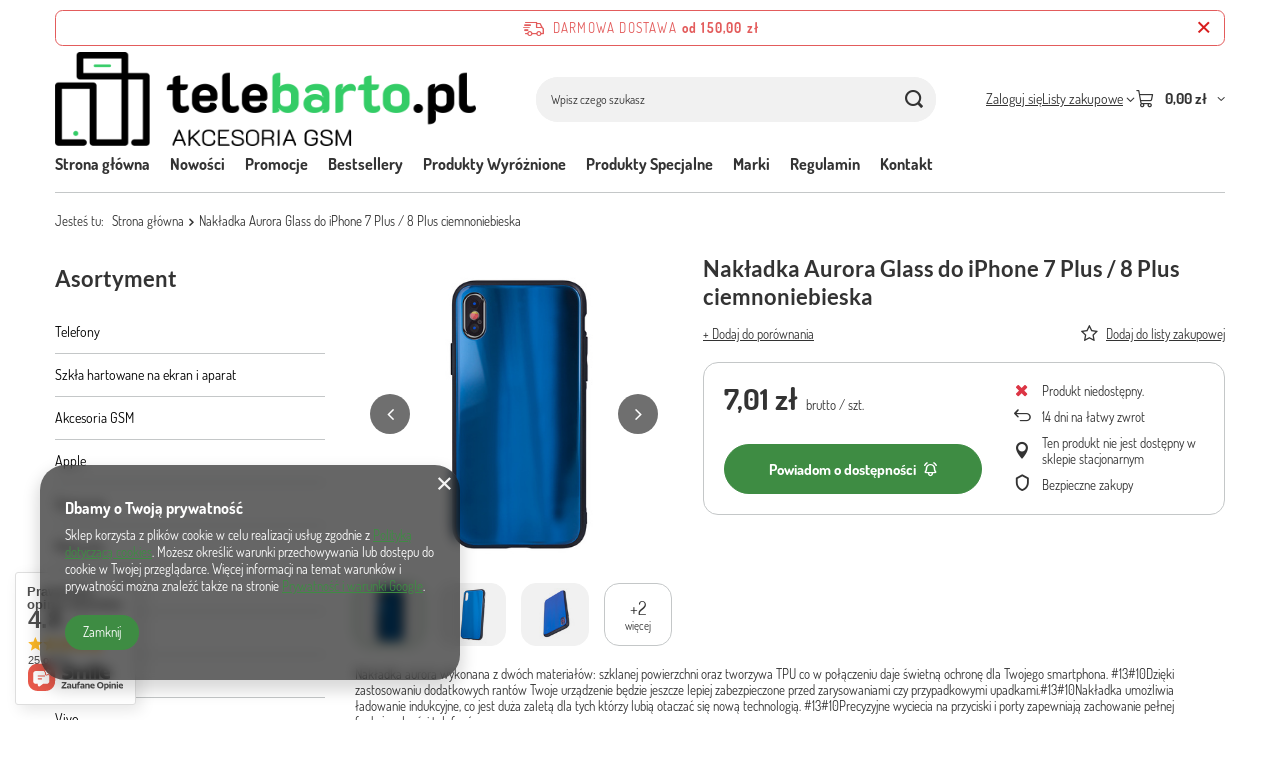

--- FILE ---
content_type: text/html; charset=utf-8
request_url: https://telebarto.pl/pl/products/nakladka-aurora-glass-do-iphone-7-plus-8-plus-ciemnoniebieska-142809.html
body_size: 32981
content:
<!DOCTYPE html>
<html lang="pl" class="--freeShipping --vat --gross " ><head><link rel="preload" as="image" fetchpriority="high" href="/hpeciai/07d7221726fc63b73e96f58db4c2a0fb/pol_pm_Nakladka-Aurora-Glass-do-iPhone-7-Plus-8-Plus-ciemnoniebieska-142809_1.jpg"><meta name="viewport" content="initial-scale = 1.0, maximum-scale = 5.0, width=device-width, viewport-fit=cover"><meta http-equiv="Content-Type" content="text/html; charset=utf-8"><meta http-equiv="X-UA-Compatible" content="IE=edge"><title>"NATIX" Ewelina Biel</title><meta name="keywords" content=""><meta name="description" content='"NATIX" Ewelina Biel'><link rel="icon" href="/gfx/pol/favicon.ico"><meta name="theme-color" content="#3E8C43"><meta name="msapplication-navbutton-color" content="#3E8C43"><meta name="apple-mobile-web-app-status-bar-style" content="#3E8C43"><link rel="stylesheet" type="text/css" href="/gfx/pol/projector_style.css.gzip?r=1765442353"><style>
							#photos_slider[data-skeleton] .photos__link:before {
								padding-top: calc(min((450/450 * 100%), 450px));
							}
							@media (min-width: 979px) {.photos__slider[data-skeleton] .photos__figure:not(.--nav):first-child .photos__link {
								max-height: 450px;
							}}
						</style><script>var app_shop={urls:{prefix:'data="/gfx/'.replace('data="', '')+'pol/',graphql:'/graphql/v1/'},vars:{meta:{viewportContent:'initial-scale = 1.0, maximum-scale = 5.0, width=device-width, viewport-fit=cover'},priceType:'gross',priceTypeVat:true,productDeliveryTimeAndAvailabilityWithBasket:false,geoipCountryCode:'US',fairShopLogo: { enabled: false, image: '/gfx/standards/safe_light.svg'},currency:{id:'PLN',symbol:'zł',country:'pl',format:'###,##0.00',beforeValue:false,space:true,decimalSeparator:',',groupingSeparator:' '},language:{id:'pol',symbol:'pl',name:'Polski'},omnibus:{enabled:true,rebateCodeActivate:false,hidePercentageDiscounts:false,},},txt:{priceTypeText:' brutto',},fn:{},fnrun:{},files:[],graphql:{}};const getCookieByName=(name)=>{const value=`; ${document.cookie}`;const parts = value.split(`; ${name}=`);if(parts.length === 2) return parts.pop().split(';').shift();return false;};if(getCookieByName('freeeshipping_clicked')){document.documentElement.classList.remove('--freeShipping');}if(getCookieByName('rabateCode_clicked')){document.documentElement.classList.remove('--rabateCode');}function hideClosedBars(){const closedBarsArray=JSON.parse(localStorage.getItem('closedBars'))||[];if(closedBarsArray.length){const styleElement=document.createElement('style');styleElement.textContent=`${closedBarsArray.map((el)=>`#${el}`).join(',')}{display:none !important;}`;document.head.appendChild(styleElement);}}hideClosedBars();</script><meta name="robots" content="index,follow"><meta name="rating" content="general"><meta name="Author" content='"NATIX" Ewelina Biel na bazie IdoSell (www.idosell.com/shop).'>
<!-- Begin LoginOptions html -->

<style>
#client_new_social .service_item[data-name="service_Apple"]:before, 
#cookie_login_social_more .service_item[data-name="service_Apple"]:before,
.oscop_contact .oscop_login__service[data-service="Apple"]:before {
    display: block;
    height: 2.6rem;
    content: url('/gfx/standards/apple.svg?r=1743165583');
}
.oscop_contact .oscop_login__service[data-service="Apple"]:before {
    height: auto;
    transform: scale(0.8);
}
#client_new_social .service_item[data-name="service_Apple"]:has(img.service_icon):before,
#cookie_login_social_more .service_item[data-name="service_Apple"]:has(img.service_icon):before,
.oscop_contact .oscop_login__service[data-service="Apple"]:has(img.service_icon):before {
    display: none;
}
</style>

<!-- End LoginOptions html -->

<!-- Open Graph -->
<meta property="og:type" content="website"><meta property="og:url" content="https://telebarto.pl/pl/products/nakladka-aurora-glass-do-iphone-7-plus-8-plus-ciemnoniebieska-142809.html
"><meta property="og:title" content="Nakładka Aurora Glass do iPhone 7 Plus / 8 Plus ciemnoniebieska"><meta property="og:site_name" content="&quot;NATIX&quot; Ewelina Biel"><meta property="og:locale" content="pl_PL"><meta property="og:image" content="https://telebarto.pl/hpeciai/2488f9b5d4c4af5ace200e9dd08a7014/pol_pl_Nakladka-Aurora-Glass-do-iPhone-7-Plus-8-Plus-ciemnoniebieska-142809_1.jpg"><meta property="og:image:width" content="450"><meta property="og:image:height" content="450">
<!-- End Open Graph -->

<link rel="canonical" href="https://telebarto.pl/pl/products/nakladka-aurora-glass-do-iphone-7-plus-8-plus-ciemnoniebieska-142809.html" />

<script>(function(w,d,s,i,dl){w._ceneo = w._ceneo || function () {
w._ceneo.e = w._ceneo.e || []; w._ceneo.e.push(arguments); };
w._ceneo.e = w._ceneo.e || [];dl=dl===undefined?"dataLayer":dl;
const f = d.getElementsByTagName(s)[0], j = d.createElement(s); j.defer = true;
j.src = "https://ssl.ceneo.pl/ct/v5/script.js?accountGuid=" + i + "&t=" +
Date.now() + (dl ? "&dl=" + dl : ""); f.parentNode.insertBefore(j, f);
})(window, document, "script", "cba5e549-0298-4682-97cf-d00efdd44fca");</script>
                <script>
                if (window.ApplePaySession && window.ApplePaySession.canMakePayments()) {
                    var applePayAvailabilityExpires = new Date();
                    applePayAvailabilityExpires.setTime(applePayAvailabilityExpires.getTime() + 2592000000); //30 days
                    document.cookie = 'applePayAvailability=yes; expires=' + applePayAvailabilityExpires.toUTCString() + '; path=/;secure;'
                    var scriptAppleJs = document.createElement('script');
                    scriptAppleJs.src = "/ajax/js/apple.js?v=3";
                    if (document.readyState === "interactive" || document.readyState === "complete") {
                          document.body.append(scriptAppleJs);
                    } else {
                        document.addEventListener("DOMContentLoaded", () => {
                            document.body.append(scriptAppleJs);
                        });  
                    }
                } else {
                    document.cookie = 'applePayAvailability=no; path=/;secure;'
                }
                </script>
                <script>let paypalDate = new Date();
                    paypalDate.setTime(paypalDate.getTime() + 86400000);
                    document.cookie = 'payPalAvailability_PLN=-1; expires=' + paypalDate.getTime() + '; path=/; secure';
                </script></head><body><div id="container" class="projector_page container max-width-1200"><header class=""><script class="ajaxLoad">app_shop.vars.vat_registered="true";app_shop.vars.currency_format="###,##0.00";app_shop.vars.currency_before_value=false;app_shop.vars.currency_space=true;app_shop.vars.symbol="zł";app_shop.vars.id="PLN";app_shop.vars.baseurl="http://telebarto.pl/";app_shop.vars.sslurl="https://telebarto.pl/";app_shop.vars.curr_url="%2Fpl%2Fproducts%2Fnakladka-aurora-glass-do-iphone-7-plus-8-plus-ciemnoniebieska-142809.html";var currency_decimal_separator=',';var currency_grouping_separator=' ';app_shop.vars.blacklist_extension=["exe","com","swf","js","php"];app_shop.vars.blacklist_mime=["application/javascript","application/octet-stream","message/http","text/javascript","application/x-deb","application/x-javascript","application/x-shockwave-flash","application/x-msdownload"];app_shop.urls.contact="/pl/contact.html";</script><div id="viewType" style="display:none"></div><div id="menu_skip" class="menu_skip"><a href="#layout" class="btn --outline --medium menu_skip__link --layout">Przejdź do zawartości strony</a><a href="#menu_categories" class="btn --outline --medium menu_skip__link --menu">Przejdź do kategorii</a></div><div id="freeShipping" class="freeShipping"><span class="freeShipping__info">Darmowa dostawa</span><strong class="freeShipping__val">
				od 
				150,00 zł</strong><a href="" class="freeShipping__close" aria-label="Zamknij pasek informacyjny"></a></div><div id="logo" class="d-flex align-items-center"><a href="/" target="_self" aria-label="Logo sklepu"><img src="/data/gfx/mask/pol/logo_1_big.png" alt="Logo zmienisz w MODERACJA &gt; Wygląd elementów w sklepie &gt; Zarządzanie wyglądem elementów sklepu" width="1010" height="228"></a></div><form action="https://telebarto.pl/pl/search.html" method="get" id="menu_search" class="menu_search"><a href="#showSearchForm" class="menu_search__mobile" aria-label="Szukaj"></a><div class="menu_search__block"><div class="menu_search__item --input"><input class="menu_search__input" type="text" name="text" autocomplete="off" placeholder="Wpisz czego szukasz" aria-label="Wpisz czego szukasz"><button class="menu_search__submit" type="submit" aria-label="Szukaj"></button></div><div class="menu_search__item --results search_result"></div></div></form><div id="menu_top" class="menu_top"><div class="account_links"><a class="account_links__item" href="https://telebarto.pl/pl/login.html"><span class="account_links__text --logged-out">Zaloguj się</span></a></div><div class="shopping_list_top hover__wrapper" data-empty="true"><a href="https://telebarto.pl/pl/shoppinglist" class="wishlist_link slt_link --empty" aria-label="Listy zakupowe"><span class="slt_link__text">Listy zakupowe</span></a><div class="slt_lists hover__element"><ul class="slt_lists__nav"><li class="slt_lists__nav_item" data-list_skeleton="true" data-list_id="true" data-shared="true"><a href="#" class="slt_lists__nav_link" data-list_href="true"><span class="slt_lists__nav_name" data-list_name="true"></span><span class="slt_lists__count" data-list_count="true">0</span></a></li><li class="slt_lists__nav_item --empty"><a class="slt_lists__nav_link --empty" href="https://telebarto.pl/pl/shoppinglist"><span class="slt_lists__nav_name" data-list_name="true">Lista zakupowa</span><span class="slt_lists__count" data-list_count="true">0</span></a></li></ul></div></div><div id="menu_basket" class="top_basket hover__wrapper --skeleton --mobile_hide"><a class="top_basket__sub" title="Przejdź do koszyka" href="/basketedit.php" aria-label="Wartość koszyka: 0,00 zł"><span class="badge badge-info"></span><strong class="top_basket__price">0,00 zł</strong></a><div class="top_basket__express_checkout_container"><express-checkout type="basket"></express-checkout></div><script>
        app_shop.vars.cache_html = true;
      </script><div class="top_basket__details hover__element --skeleton"><div class="top_basket__skeleton --name"></div><div class="top_basket__skeleton --product"></div><div class="top_basket__skeleton --product"></div><div class="top_basket__skeleton --product --last"></div><div class="top_basket__skeleton --sep"></div><div class="top_basket__skeleton --summary"></div></div></div><template id="top_basket_product"><div class="top_basket__product"><a class="top_basket__img" title=""><picture><source type="image/webp" srcset=""></source><img src="" alt=""></picture></a><a class="top_basket__link" title=""></a><div class="top_basket__prices"><span class="top_basket__price"></span><span class="top_basket__unit"></span><span class="top_basket__vat"></span></div></div></template><template id="top_basket_summary"><div class="top_basket__summary_shipping_free"><span class="top_basket__summary_label --freeshipping_limit">Do darmowej dostawy brakuje <span class="top_basket__summary_value"></span></span><span class="progress_bar"><span class="progress_bar__value"></span></span></div><div class="top_basket__summary_item --worth"><span class="top_basket__summary_label">Wartość zamówienia:</span><b class="top_basket__summary_value"></b></div><div class="top_basket__summary_item --shipping"><span class="top_basket__summary_label">Koszt przesyłki:</span><b class="top_basket__summary_value"></b></div><div class="top_basket__buttons"><a class="btn --solid --large" data-ec-class="btn --outline --large" title="Przejdź do koszyka" href="/basketedit.php">
        Przejdź do koszyka
      </a><div id="top_basket__express_checkout_placeholder"></div></div></template><template id="top_basket_details"><div class="top_basket__details hover__element"><div class="top_basket__details_sub"><div class="headline"><span class="headline__name">Twój koszyk (<span class="top_basket__count"></span>)</span></div><div class="top_basket__products"></div><div class="top_basket__summary"></div></div></div></template></div><nav id="menu_categories3" class="wide"><button type="button" class="navbar-toggler" aria-label="Menu"><i class="icon-reorder"></i></button><div class="navbar-collapse" id="menu_navbar3"><ul class="navbar-nav mx-md-n2"><li class="nav-item"><span class="nav-link-wrapper"><a  href="/" target="_self" title="Strona główna" class="nav-link --l1" >Strona główna</a></span></li><li class="nav-item"><span class="nav-link-wrapper"><a  href="/search.php?newproducts=y" target="_self" title="Nowości" class="nav-link --l1" >Nowości</a></span></li><li class="nav-item"><span class="nav-link-wrapper"><a  href="/search.php?promo=y" target="_self" title="Promocje" class="nav-link --l1" >Promocje</a></span></li><li class="nav-item"><span class="nav-link-wrapper"><a  href="/search.php?bestseller=y" target="_self" title="Bestsellery" class="nav-link --l1" >Bestsellery</a></span></li><li class="nav-item"><span class="nav-link-wrapper"><a  href="/search.php?distinguished=y" target="_self" title="Produkty Wyróżnione" class="nav-link --l1" >Produkty Wyróżnione</a></span></li><li class="nav-item"><span class="nav-link-wrapper"><a  href="/search.php?special=y" target="_self" title="Produkty Specjalne" class="nav-link --l1" >Produkty Specjalne</a></span></li><li class="nav-item"><span class="nav-link-wrapper"><a  href="/producers.php" target="_self" title="Marki" class="nav-link --l1" >Marki</a></span></li><li class="nav-item"><span class="nav-link-wrapper"><a  href="/Regulamin-cterms-pol-1.html" target="_self" title="Regulamin" class="nav-link --l1" >Regulamin</a></span></li><li class="nav-item"><span class="nav-link-wrapper"><a  href="/contact.php" target="_self" title="Kontakt" class="nav-link --l1" >Kontakt</a></span></li></ul></div></nav><div id="breadcrumbs" class="breadcrumbs"><div class="back_button"><button id="back_button"><i class="icon-angle-left"></i> Wstecz</button></div><nav class="list_wrapper" aria-label="Nawigacja okruszkowa"><ol><li><span>Jesteś tu:  </span></li><li class="bc-main"><span><a href="/">Strona główna</a></span></li><li class="bc-active bc-product-name" aria-current="page"><span>Nakładka Aurora Glass do iPhone 7 Plus / 8 Plus ciemnoniebieska</span></li></ol></nav></div></header><div id="layout" class="row clearfix"><aside class="col-md-3 col-xl-2"><section class="shopping_list_menu"><div class="shopping_list_menu__block --lists slm_lists" data-empty="true"><a href="#showShoppingLists" class="slm_lists__label">Listy zakupowe</a><ul class="slm_lists__nav"><li class="slm_lists__nav_item" data-list_skeleton="true" data-list_id="true" data-shared="true"><a href="#" class="slm_lists__nav_link" data-list_href="true"><span class="slm_lists__nav_name" data-list_name="true"></span><span class="slm_lists__count" data-list_count="true">0</span></a></li><li class="slm_lists__nav_header"><a href="#hidehoppingLists" class="slm_lists__label"><span class="sr-only">Wróć</span>Listy zakupowe</a></li><li class="slm_lists__nav_item --empty"><a class="slm_lists__nav_link --empty" href="https://telebarto.pl/pl/shoppinglist"><span class="slm_lists__nav_name" data-list_name="true">Lista zakupowa</span><span class="sr-only">ilość produktów: </span><span class="slm_lists__count" data-list_count="true">0</span></a></li></ul><a href="#manage" class="slm_lists__manage d-none align-items-center d-md-flex">Zarządzaj listami</a></div><div class="shopping_list_menu__block --bought slm_bought"><a class="slm_bought__link d-flex" href="https://telebarto.pl/pl/products-bought.html">
				Lista dotychczas zamówionych produktów
			</a></div><div class="shopping_list_menu__block --info slm_info"><strong class="slm_info__label d-block mb-3">Jak działa lista zakupowa?</strong><ul class="slm_info__list"><li class="slm_info__list_item d-flex mb-3">
					Po zalogowaniu możesz umieścić i przechowywać na liście zakupowej dowolną liczbę produktów nieskończenie długo.
				</li><li class="slm_info__list_item d-flex mb-3">
					Dodanie produktu do listy zakupowej nie oznacza automatycznie jego rezerwacji.
				</li><li class="slm_info__list_item d-flex mb-3">
					Dla niezalogowanych klientów lista zakupowa przechowywana jest do momentu wygaśnięcia sesji (około 24h).
				</li></ul></div></section><div id="mobileCategories" class="mobileCategories"><div class="mobileCategories__item --menu"><button type="button" class="mobileCategories__link --active" data-ids="#menu_search,.shopping_list_menu,#menu_search,#menu_navbar,#menu_navbar3, #menu_blog">
                            Menu
                        </button></div><div class="mobileCategories__item --account"><button type="button" class="mobileCategories__link" data-ids="#menu_contact,#login_menu_block">
                            Konto
                        </button></div></div><div class="setMobileGrid" data-item="#menu_navbar"></div><div class="setMobileGrid" data-item="#menu_navbar3" data-ismenu1="true"></div><div class="setMobileGrid" data-item="#menu_blog"></div><div class="login_menu_block d-lg-none" id="login_menu_block"><a class="sign_in_link" href="/login.php" title=""><i class="icon-user"></i><span>Zaloguj się</span></a><a class="registration_link" href="https://telebarto.pl/pl/client-new.html?register"><i class="icon-lock"></i><span>Zarejestruj się</span></a><a class="order_status_link" href="/order-open.php" title=""><i class="icon-globe"></i><span>Sprawdź status zamówienia</span></a></div><div class="setMobileGrid" data-item="#menu_contact"></div><div class="setMobileGrid" data-item="#menu_settings"></div><nav id="menu_categories" class="col-md-12 px-0" aria-label="Kategorie główne"><h2 class="big_label"><a href="/categories.php" title="Kliknij, by zobaczyć wszystkie kategorie">Asortyment</a></h2><button type="button" class="navbar-toggler" aria-label="Menu"><i class="icon-reorder"></i></button><div class="navbar-collapse" id="menu_navbar"><ul class="navbar-nav"><li class="nav-item"><a  href="/pl/menu/telefony-839.html" target="_self" title="Telefony" class="nav-link" >Telefony</a></li><li class="nav-item"><a  href="/pl/menu/szkla-hartowane-na-ekran-i-aparat-179.html" target="_self" title="Szkła hartowane na ekran i aparat" class="nav-link" >Szkła hartowane na ekran i aparat</a><ul class="navbar-subnav"><li class="nav-header"><a href="#backLink" class="nav-header__backLink"><i class="icon-angle-left"></i></a><a  href="/pl/menu/szkla-hartowane-na-ekran-i-aparat-179.html" target="_self" title="Szkła hartowane na ekran i aparat" class="nav-link" >Szkła hartowane na ekran i aparat</a></li><li class="nav-item"><a  href="/pl/menu/apple-212.html" target="_self" title="Apple" class="nav-link" >Apple</a><ul class="navbar-subsubnav"><li class="nav-header"><a href="#backLink" class="nav-header__backLink"><i class="icon-angle-left"></i></a><a  href="/pl/menu/apple-212.html" target="_self" title="Apple" class="nav-link" >Apple</a></li><li class="nav-item"><a  href="/pl/menu/iphone-7-8-se-2020-181.html" target="_self" title="iphone 7/8/SE 2020" class="nav-link" >iphone 7/8/SE 2020</a></li><li class="nav-item"><a  href="/pl/menu/iphone-7-plus-8-plus-182.html" target="_self" title="iphone 7 plus / 8 plus" class="nav-link" >iphone 7 plus / 8 plus</a></li><li class="nav-item"><a  href="/pl/menu/iphone-x-xs-11-pro-184.html" target="_self" title="iphone X/XS/11 pro" class="nav-link" >iphone X/XS/11 pro</a></li><li class="nav-item"><a  href="/pl/menu/iphone-xr-11-185.html" target="_self" title="iphone XR/11" class="nav-link" >iphone XR/11</a></li><li class="nav-item"><a  href="/pl/menu/iphone-xs-max-11-pro-max-186.html" target="_self" title="iphone XS MAX/11 pro MAX" class="nav-link" >iphone XS MAX/11 pro MAX</a></li><li class="nav-item"><a  href="/pl/menu/iphone-12-12-pro-274.html" target="_self" title="iphone 12/12 pro" class="nav-link" >iphone 12/12 pro</a></li><li class="nav-item"><a  href="/pl/menu/iphone-12-pro-max-275.html" target="_self" title="iphone 12 pro max" class="nav-link" >iphone 12 pro max</a></li><li class="nav-item"><a  href="/pl/menu/iphone-12-mini-276.html" target="_self" title="iphone 12 mini" class="nav-link" >iphone 12 mini</a></li><li class="nav-item"><a  href="/pl/menu/iphone-13-13-pro-273.html" target="_self" title="iphone 13/13 PRO" class="nav-link" >iphone 13/13 PRO</a></li><li class="nav-item"><a  href="/pl/menu/iphone-13-pro-max-278.html" target="_self" title="iphone 13 pro max" class="nav-link" >iphone 13 pro max</a></li><li class="nav-item"><a  href="/pl/menu/iphone-13-mini-277.html" target="_self" title="iphone 13 mini" class="nav-link" >iphone 13 mini</a></li><li class="nav-item"><a  href="/pl/menu/iphone-14-pro-835.html" target="_self" title="iPhone 14 Pro" class="nav-link" >iPhone 14 Pro</a></li><li class="nav-item"><a  href="/pl/menu/iphone-14-pro-max-836.html" target="_self" title="iPhone 14 Pro Max" class="nav-link" >iPhone 14 Pro Max</a></li></ul></li><li class="nav-item"><a  href="/pl/menu/motorola-213.html" target="_self" title="Motorola" class="nav-link" >Motorola</a><ul class="navbar-subsubnav"><li class="nav-header"><a href="#backLink" class="nav-header__backLink"><i class="icon-angle-left"></i></a><a  href="/pl/menu/motorola-213.html" target="_self" title="Motorola" class="nav-link" >Motorola</a></li><li class="nav-item"><a  href="/pl/menu/e7-power-e7i-power-312.html" target="_self" title="E7 power/E7i Power" class="nav-link" >E7 power/E7i Power</a></li><li class="nav-item"><a  href="/pl/menu/e20-673.html" target="_self" title="E20" class="nav-link" >E20</a></li><li class="nav-item"><a  href="/pl/menu/e30-e40-674.html" target="_self" title="E30 / E40" class="nav-link" >E30 / E40</a></li><li class="nav-item"><a  href="/pl/menu/edge-20-lite-672.html" target="_self" title="Edge 20 Lite" class="nav-link" >Edge 20 Lite</a></li><li class="nav-item"><a  href="/pl/menu/g6-680.html" target="_self" title="G6" class="nav-link" >G6</a></li><li class="nav-item"><a  href="/pl/menu/g6-play-681.html" target="_self" title="G6 Play" class="nav-link" >G6 Play</a></li><li class="nav-item"><a  href="/pl/menu/g7-g7-plus-640.html" target="_self" title="G7 / G7 PLUS" class="nav-link" >G7 / G7 PLUS</a></li><li class="nav-item"><a  href="/pl/menu/g7-power-682.html" target="_self" title="G7 Power" class="nav-link" >G7 Power</a></li><li class="nav-item"><a  href="/pl/menu/g9-plus-878.html" target="_self" title="G9 Plus" class="nav-link" >G9 Plus</a></li><li class="nav-item"><a  href="/pl/menu/g10-g10-power-g30-g50-5g-676.html" target="_self" title="G10/G10 Power/G30/G50 5G" class="nav-link" >G10/G10 Power/G30/G50 5G</a></li><li class="nav-item"><a  href="/pl/menu/g20-677.html" target="_self" title="G20" class="nav-link" >G20</a></li><li class="nav-item"><a  href="/pl/menu/g42-858.html" target="_self" title="G42" class="nav-link" >G42</a></li><li class="nav-item"><a  href="/pl/menu/g50-5g-815.html" target="_self" title="G50 5G" class="nav-link" >G50 5G</a></li><li class="nav-item"><a  href="/pl/menu/g62-862.html" target="_self" title="G62" class="nav-link" >G62</a></li><li class="nav-item"><a  href="/pl/menu/g71-857.html" target="_self" title="G71" class="nav-link" >G71</a></li><li class="nav-item"><a  href="/pl/menu/one-action-687.html" target="_self" title="One Action" class="nav-link" >One Action</a></li><li class="nav-item"><a  href="/pl/menu/lenovo-c2-846.html" target="_self" title="Lenovo c2" class="nav-link" >Lenovo c2</a></li></ul></li><li class="nav-item"><a  href="/pl/menu/samsung-225.html" target="_self" title="Samsung" class="nav-link" >Samsung</a><ul class="navbar-subsubnav"><li class="nav-header"><a href="#backLink" class="nav-header__backLink"><i class="icon-angle-left"></i></a><a  href="/pl/menu/samsung-225.html" target="_self" title="Samsung" class="nav-link" >Samsung</a></li><li class="nav-item"><a  href="/pl/menu/seria-a-362.html" target="_self" title="Seria A" class="nav-link" >Seria A</a></li><li class="nav-item"><a  href="/pl/menu/seria-j-732.html" target="_self" title="Seria J" class="nav-link" >Seria J</a></li><li class="nav-item"><a  href="/pl/menu/seria-s-363.html" target="_self" title="Seria S" class="nav-link" >Seria S</a></li><li class="nav-item"><a  href="/pl/menu/seria-note-364.html" target="_self" title="Seria Note" class="nav-link" >Seria Note</a></li><li class="nav-item"><a  href="/pl/menu/seria-m-373.html" target="_self" title="Seria M" class="nav-link" >Seria M</a></li><li class="nav-item"><a  href="/pl/menu/seria-xcover-739.html" target="_self" title="Seria Xcover" class="nav-link" >Seria Xcover</a></li></ul></li><li class="nav-item"><a  href="/pl/menu/realme-314.html" target="_self" title="Realme" class="nav-link" >Realme</a><ul class="navbar-subsubnav"><li class="nav-header"><a href="#backLink" class="nav-header__backLink"><i class="icon-angle-left"></i></a><a  href="/pl/menu/realme-314.html" target="_self" title="Realme" class="nav-link" >Realme</a></li><li class="nav-item"><a  href="/pl/menu/realme-8-5g-717.html" target="_self" title="REALME 8 5G" class="nav-link" >REALME 8 5G</a></li><li class="nav-item"><a  href="/pl/menu/realme-8i-9i-427.html" target="_self" title="REALME 8i / 9i" class="nav-link" >REALME 8i / 9i</a></li><li class="nav-item"><a  href="/pl/menu/realme-9-pro-426.html" target="_self" title="REALME 9 PRO" class="nav-link" >REALME 9 PRO</a></li><li class="nav-item"><a  href="/pl/menu/c11-2021-c20-316.html" target="_self" title="C11 2021 / C20" class="nav-link" >C11 2021 / C20</a></li><li class="nav-item"><a  href="/pl/menu/realme-c21-315.html" target="_self" title="Realme C21" class="nav-link" >Realme C21</a></li><li class="nav-item"><a  href="/pl/menu/c21y-c25-c25y-654.html" target="_self" title="C21Y / C25 / C25Y" class="nav-link" >C21Y / C25 / C25Y</a></li><li class="nav-item"><a  href="/pl/menu/realme-c30-843.html" target="_self" title="Realme C30" class="nav-link" >Realme C30</a></li><li class="nav-item"><a  href="/pl/menu/realme-c31-721.html" target="_self" title="REALME C31" class="nav-link" >REALME C31</a></li><li class="nav-item"><a  href="/pl/menu/realme-c35-844.html" target="_self" title="Realme C35" class="nav-link" >Realme C35</a></li></ul></li><li class="nav-item"><a  href="/pl/menu/oppo-329.html" target="_self" title="Oppo" class="nav-link" >Oppo</a><ul class="navbar-subsubnav"><li class="nav-header"><a href="#backLink" class="nav-header__backLink"><i class="icon-angle-left"></i></a><a  href="/pl/menu/oppo-329.html" target="_self" title="Oppo" class="nav-link" >Oppo</a></li><li class="nav-item"><a  href="/pl/menu/a91-880.html" target="_self" title="A91" class="nav-link" >A91</a></li><li class="nav-item"><a  href="/pl/menu/a94-5g-a95-5g-f19-pro-plus-5g-reno-5z-reno-5z-5g-712.html" target="_self" title="A94 5G / A95 5G / F19 Pro Plus 5G / Reno 5Z / Reno 5Z 5G" class="nav-link" >A94 5G / A95 5G / F19 Pro Plus 5G / Reno 5Z / Reno 5Z 5G</a></li><li class="nav-item"><a  href="/pl/menu/reno-6-5g-713.html" target="_self" title="RENO 6 5G" class="nav-link" >RENO 6 5G</a></li></ul></li><li class="nav-item"><a  href="/pl/menu/vivo-330.html" target="_self" title="Vivo" class="nav-link" >Vivo</a><ul class="navbar-subsubnav"><li class="nav-header"><a href="#backLink" class="nav-header__backLink"><i class="icon-angle-left"></i></a><a  href="/pl/menu/vivo-330.html" target="_self" title="Vivo" class="nav-link" >Vivo</a></li><li class="nav-item"><a  href="/pl/menu/y11s-331.html" target="_self" title="Y11S " class="nav-link" >Y11S </a></li><li class="nav-item"><a  href="/pl/menu/y20s-332.html" target="_self" title="Y20S" class="nav-link" >Y20S</a></li><li class="nav-item"><a  href="/pl/menu/y21s-333.html" target="_self" title="Y21S" class="nav-link" >Y21S</a></li><li class="nav-item"><a  href="/pl/menu/y33s-334.html" target="_self" title="Y33S" class="nav-link" >Y33S</a></li></ul></li><li class="nav-item"><a  href="/pl/menu/xiaomi-343.html" target="_self" title="Xiaomi" class="nav-link" >Xiaomi</a><ul class="navbar-subsubnav"><li class="nav-header"><a href="#backLink" class="nav-header__backLink"><i class="icon-angle-left"></i></a><a  href="/pl/menu/xiaomi-343.html" target="_self" title="Xiaomi" class="nav-link" >Xiaomi</a></li><li class="nav-item"><a  href="/pl/menu/redmi-4a-642.html" target="_self" title="Redmi 4A" class="nav-link" >Redmi 4A</a></li><li class="nav-item"><a  href="/pl/menu/redmi-4x-706.html" target="_self" title="Redmi 4X" class="nav-link" >Redmi 4X</a></li><li class="nav-item"><a  href="/pl/menu/redmi-5a-773.html" target="_self" title="Redmi 5A" class="nav-link" >Redmi 5A</a></li><li class="nav-item"><a  href="/pl/menu/redmi-8-8a-705.html" target="_self" title="Redmi 8 / 8A" class="nav-link" >Redmi 8 / 8A</a></li><li class="nav-item"><a  href="/pl/menu/redmi-10-707.html" target="_self" title="Redmi 10" class="nav-link" >Redmi 10</a></li><li class="nav-item"><a  href="/pl/menu/redmi-10a-708.html" target="_self" title="Redmi 10a" class="nav-link" >Redmi 10a</a></li><li class="nav-item"><a  href="/pl/menu/mi-8-lite-745.html" target="_self" title="MI 8 Lite" class="nav-link" >MI 8 Lite</a></li><li class="nav-item"><a  href="/pl/menu/mi-10t-5g-10t-pro-5g-818.html" target="_self" title="Mi 10T 5G / 10T Pro 5G" class="nav-link" >Mi 10T 5G / 10T Pro 5G</a></li><li class="nav-item"><a  href="/pl/menu/mi-10t-lite-5g-819.html" target="_self" title="Mi 10T Lite 5G" class="nav-link" >Mi 10T Lite 5G</a></li><li class="nav-item"><a  href="/pl/menu/mi-11-lite-345.html" target="_self" title="Mi 11 Lite" class="nav-link" >Mi 11 Lite</a></li><li class="nav-item"><a  href="/pl/menu/mi-11i-5g-mi-11x-pro-redmi-k40-k40-pro-k40-pro-plus-poco-f3-f3-pro-822.html" target="_self" title="Mi 11i 5G / Mi 11X Pro / Redmi K40 / K40 Pro / K40 Pro Plus / Poco F3 / F3 Pro " class="nav-link" >Mi 11i 5G / Mi 11X Pro / Redmi K40 / K40 Pro / K40 Pro Plus / Poco F3 / F3 Pro </a></li><li class="nav-item"><a  href="/pl/menu/note-8-pro-692.html" target="_self" title="Note 8 Pro" class="nav-link" >Note 8 Pro</a></li><li class="nav-item"><a  href="/pl/menu/note-8t-693.html" target="_self" title="Note 8T" class="nav-link" >Note 8T</a></li><li class="nav-item"><a  href="/pl/menu/note-9-701.html" target="_self" title="Note 9" class="nav-link" >Note 9</a></li><li class="nav-item"><a  href="/pl/menu/note-9-pro-9-pro-5g-9-pro-max-9s-poco-f2-pro-mi-10i-5g-670.html" target="_self" title="Note 9 Pro / 9 Pro 5G / 9 Pro Max / 9s / Poco F2 Pro / Mi 10i 5G" class="nav-link" >Note 9 Pro / 9 Pro 5G / 9 Pro Max / 9s / Poco F2 Pro / Mi 10i 5G</a></li><li class="nav-item"><a  href="/pl/menu/note-9t-450.html" target="_self" title="NOTE 9T" class="nav-link" >NOTE 9T</a></li><li class="nav-item"><a  href="/pl/menu/note-10-5g-poco-m3-451.html" target="_self" title="NOTE 10 5G / POCO M3" class="nav-link" >NOTE 10 5G / POCO M3</a></li></ul></li><li class="nav-item"><a  href="/pl/menu/huawei-415.html" target="_self" title="Huawei" class="nav-link" >Huawei</a><ul class="navbar-subsubnav"><li class="nav-header"><a href="#backLink" class="nav-header__backLink"><i class="icon-angle-left"></i></a><a  href="/pl/menu/huawei-415.html" target="_self" title="Huawei" class="nav-link" >Huawei</a></li><li class="nav-item"><a  href="/pl/menu/honor-8x-655.html" target="_self" title="Honor 8X" class="nav-link" >Honor 8X</a></li><li class="nav-item"><a  href="/pl/menu/p-smart-766.html" target="_self" title="P Smart" class="nav-link" >P Smart</a></li><li class="nav-item"><a  href="/pl/menu/p-smart-2019-416.html" target="_self" title="P SMART 2019" class="nav-link" >P SMART 2019</a></li><li class="nav-item"><a  href="/pl/menu/p-smart-z-p-smart-pro-768.html" target="_self" title="P Smart Z / P Smart Pro" class="nav-link" >P Smart Z / P Smart Pro</a></li><li class="nav-item"><a  href="/pl/menu/mate-20-764.html" target="_self" title="Mate 20" class="nav-link" >Mate 20</a></li><li class="nav-item"><a  href="/pl/menu/p8-472.html" target="_self" title="P8" class="nav-link" >P8</a></li><li class="nav-item"><a  href="/pl/menu/p8-lite-473.html" target="_self" title="P8 lite" class="nav-link" >P8 lite</a></li><li class="nav-item"><a  href="/pl/menu/p9-474.html" target="_self" title="P9" class="nav-link" >P9</a></li><li class="nav-item"><a  href="/pl/menu/p9-lite-2017-476.html" target="_self" title="P9 lite 2017" class="nav-link" >P9 lite 2017</a></li><li class="nav-item"><a  href="/pl/menu/p10-lite-478.html" target="_self" title="P10 lite" class="nav-link" >P10 lite</a></li><li class="nav-item"><a  href="/pl/menu/p20-lite-480.html" target="_self" title="P20 lite" class="nav-link" >P20 lite</a></li><li class="nav-item"><a  href="/pl/menu/p30-lite-749.html" target="_self" title="P30 Lite" class="nav-link" >P30 Lite</a></li><li class="nav-item"><a  href="/pl/menu/y5-2018-657.html" target="_self" title="Y5 2018" class="nav-link" >Y5 2018</a></li><li class="nav-item"><a  href="/pl/menu/y5p-658.html" target="_self" title="Y5p" class="nav-link" >Y5p</a></li><li class="nav-item"><a  href="/pl/menu/y6-2017-659.html" target="_self" title="Y6 2017" class="nav-link" >Y6 2017</a></li><li class="nav-item"><a  href="/pl/menu/y6-2018-660.html" target="_self" title="Y6 2018" class="nav-link" >Y6 2018</a></li><li class="nav-item"><a  href="/pl/menu/y7-2019-662.html" target="_self" title="Y7 2019" class="nav-link" >Y7 2019</a></li></ul></li><li class="nav-item"><a  href="/pl/menu/nokia-646.html" target="_self" title="Nokia" class="nav-link" >Nokia</a><ul class="navbar-subsubnav"><li class="nav-header"><a href="#backLink" class="nav-header__backLink"><i class="icon-angle-left"></i></a><a  href="/pl/menu/nokia-646.html" target="_self" title="Nokia" class="nav-link" >Nokia</a></li><li class="nav-item"><a  href="/pl/menu/1-781.html" target="_self" title="1" class="nav-link" >1</a></li><li class="nav-item"><a  href="/pl/menu/1-3-647.html" target="_self" title="1.3" class="nav-link" >1.3</a></li><li class="nav-item"><a  href="/pl/menu/2-648.html" target="_self" title="2" class="nav-link" >2</a></li><li class="nav-item"><a  href="/pl/menu/2-3-649.html" target="_self" title="2.3" class="nav-link" >2.3</a></li><li class="nav-item"><a  href="/pl/menu/3-1-plus-782.html" target="_self" title="3.1 Plus" class="nav-link" >3.1 Plus</a></li><li class="nav-item"><a  href="/pl/menu/3-2-652.html" target="_self" title="3.2" class="nav-link" >3.2</a></li><li class="nav-item"><a  href="/pl/menu/5-1-plus-700.html" target="_self" title="5.1 Plus" class="nav-link" >5.1 Plus</a></li><li class="nav-item"><a  href="/pl/menu/g21-g11-vivo-y52-5g-710.html" target="_self" title="G21 / G11 / Vivo Y52 5G" class="nav-link" >G21 / G11 / Vivo Y52 5G</a></li></ul></li><li class="nav-item"><a  href="/pl/menu/lg-664.html" target="_self" title="LG" class="nav-link" >LG</a><ul class="navbar-subsubnav"><li class="nav-header"><a href="#backLink" class="nav-header__backLink"><i class="icon-angle-left"></i></a><a  href="/pl/menu/lg-664.html" target="_self" title="LG" class="nav-link" >LG</a></li><li class="nav-item"><a  href="/pl/menu/k11-k10-2018-666.html" target="_self" title="K11 / K10 2018" class="nav-link" >K11 / K10 2018</a></li><li class="nav-item"><a  href="/pl/menu/k51-697.html" target="_self" title="K51" class="nav-link" >K51</a></li></ul></li><li class="nav-item"><a  href="/pl/menu/myphone-667.html" target="_self" title="Myphone" class="nav-link" >Myphone</a><ul class="navbar-subsubnav"><li class="nav-header"><a href="#backLink" class="nav-header__backLink"><i class="icon-angle-left"></i></a><a  href="/pl/menu/myphone-667.html" target="_self" title="Myphone" class="nav-link" >Myphone</a></li><li class="nav-item"><a  href="/pl/menu/energy-2-788.html" target="_self" title="Energy 2" class="nav-link" >Energy 2</a></li><li class="nav-item"><a  href="/pl/menu/explorer-668.html" target="_self" title="Explorer" class="nav-link" >Explorer</a></li></ul></li></ul></li><li class="nav-item"><a  href="/pl/menu/akcesoria-gsm-152.html" target="_self" title="Akcesoria GSM" class="nav-link" >Akcesoria GSM</a><ul class="navbar-subnav"><li class="nav-header"><a href="#backLink" class="nav-header__backLink"><i class="icon-angle-left"></i></a><a  href="/pl/menu/akcesoria-gsm-152.html" target="_self" title="Akcesoria GSM" class="nav-link" >Akcesoria GSM</a></li><li class="nav-item"><a  href="/pl/menu/baterie-270.html" target="_self" title="Baterie" class="nav-link" >Baterie</a><ul class="navbar-subsubnav"><li class="nav-header"><a href="#backLink" class="nav-header__backLink"><i class="icon-angle-left"></i></a><a  href="/pl/menu/baterie-270.html" target="_self" title="Baterie" class="nav-link" >Baterie</a></li><li class="nav-item"><a  href="/pl/menu/iphone-271.html" target="_self" title="iPhone" class="nav-link" >iPhone</a></li><li class="nav-item"><a  href="/pl/menu/myphone-459.html" target="_self" title="MyPhone" class="nav-link" >MyPhone</a></li><li class="nav-item"><a  href="/pl/menu/samsung-460.html" target="_self" title="Samsung" class="nav-link" >Samsung</a></li><li class="nav-item"><a  href="/pl/menu/nokia-461.html" target="_self" title="Nokia" class="nav-link" >Nokia</a></li><li class="nav-item"><a  href="/pl/menu/lg-761.html" target="_self" title="LG" class="nav-link" >LG</a></li></ul></li><li class="nav-item"><a  href="/pl/menu/adaptery-280.html" target="_self" title="Adaptery" class="nav-link" >Adaptery</a><ul class="navbar-subsubnav"><li class="nav-header"><a href="#backLink" class="nav-header__backLink"><i class="icon-angle-left"></i></a><a  href="/pl/menu/adaptery-280.html" target="_self" title="Adaptery" class="nav-link" >Adaptery</a></li><li class="nav-item"><a  href="/pl/menu/lightning-jack-3-5-mm-281.html" target="_self" title="Lightning - Jack 3,5 mm" class="nav-link" >Lightning - Jack 3,5 mm</a></li><li class="nav-item"><a  href="/pl/menu/kart-sim-464.html" target="_self" title="Kart Sim" class="nav-link" >Kart Sim</a></li><li class="nav-item"><a  href="/pl/menu/pozostale-469.html" target="_self" title="Pozostałe" class="nav-link" >Pozostałe</a></li></ul></li><li class="nav-item"><a  href="/pl/menu/uchwyty-maty-178.html" target="_self" title="Uchwyty / maty" class="nav-link" >Uchwyty / maty</a><ul class="navbar-subsubnav"><li class="nav-header"><a href="#backLink" class="nav-header__backLink"><i class="icon-angle-left"></i></a><a  href="/pl/menu/uchwyty-maty-178.html" target="_self" title="Uchwyty / maty" class="nav-link" >Uchwyty / maty</a></li><li class="nav-item"><a  href="/pl/menu/do-szyby-256.html" target="_self" title="Do szyby" class="nav-link" >Do szyby</a></li><li class="nav-item"><a  href="/pl/menu/do-kratki-257.html" target="_self" title="Do kratki" class="nav-link" >Do kratki</a></li><li class="nav-item"><a  href="/pl/menu/do-deski-rozdzielczej-kokpitu-258.html" target="_self" title="Do deski rozdzielczej/kokpitu" class="nav-link" >Do deski rozdzielczej/kokpitu</a></li><li class="nav-item"><a  href="/pl/menu/na-zaglowek-259.html" target="_self" title="Na zagłówek" class="nav-link" >Na zagłówek</a></li><li class="nav-item"><a  href="/pl/menu/maty-samoprzylepne-487.html" target="_self" title="Maty samoprzylepne" class="nav-link" >Maty samoprzylepne</a></li></ul></li><li class="nav-item"><a  href="/pl/menu/kable-usb-180.html" target="_self" title="Kable USB" class="nav-link" >Kable USB</a><ul class="navbar-subsubnav"><li class="nav-header"><a href="#backLink" class="nav-header__backLink"><i class="icon-angle-left"></i></a><a  href="/pl/menu/kable-usb-180.html" target="_self" title="Kable USB" class="nav-link" >Kable USB</a></li><li class="nav-item"><a  href="/pl/menu/typ-c-219.html" target="_self" title="Typ C" class="nav-link" >Typ C</a></li><li class="nav-item"><a  href="/pl/menu/lightning-220.html" target="_self" title="Lightning" class="nav-link" >Lightning</a></li><li class="nav-item"><a  href="/pl/menu/micro-usb-221.html" target="_self" title="Micro USB" class="nav-link" >Micro USB</a></li><li class="nav-item"><a  href="/pl/menu/mini-usb-287.html" target="_self" title="MINI USB" class="nav-link" >MINI USB</a></li><li class="nav-item"><a  href="/pl/menu/typ-c-typ-c-432.html" target="_self" title="Typ C - Typ C" class="nav-link" >Typ C - Typ C</a></li></ul></li><li class="nav-item"><a  href="/pl/menu/ladowarki-sieciowe-222.html" target="_self" title="Ładowarki sieciowe" class="nav-link" >Ładowarki sieciowe</a><ul class="navbar-subsubnav"><li class="nav-header"><a href="#backLink" class="nav-header__backLink"><i class="icon-angle-left"></i></a><a  href="/pl/menu/ladowarki-sieciowe-222.html" target="_self" title="Ładowarki sieciowe" class="nav-link" >Ładowarki sieciowe</a></li><li class="nav-item"><a  href="/pl/menu/lightning-223.html" target="_self" title="Lightning" class="nav-link" >Lightning</a></li><li class="nav-item"><a  href="/pl/menu/wtyk-usb-224.html" target="_self" title="WTYK USB" class="nav-link" >WTYK USB</a></li><li class="nav-item"><a  href="/pl/menu/wtyk-usb-c-279.html" target="_self" title="WTYK USB C" class="nav-link" >WTYK USB C</a></li><li class="nav-item"><a  href="/pl/menu/micro-usb-288.html" target="_self" title="MICRO USB" class="nav-link" >MICRO USB</a></li><li class="nav-item"><a  href="/pl/menu/typ-c-289.html" target="_self" title="TYP C" class="nav-link" >TYP C</a></li><li class="nav-item"><a  href="/pl/menu/wtyk-usb-c-usb-c-437.html" target="_self" title="WTYK USB C - USB C" class="nav-link" >WTYK USB C - USB C</a></li></ul></li><li class="nav-item"><a  href="/pl/menu/ladowarki-samochodowe-252.html" target="_self" title="Ładowarki samochodowe" class="nav-link" >Ładowarki samochodowe</a><ul class="navbar-subsubnav"><li class="nav-header"><a href="#backLink" class="nav-header__backLink"><i class="icon-angle-left"></i></a><a  href="/pl/menu/ladowarki-samochodowe-252.html" target="_self" title="Ładowarki samochodowe" class="nav-link" >Ładowarki samochodowe</a></li><li class="nav-item"><a  href="/pl/menu/usb-253.html" target="_self" title="USB" class="nav-link" >USB</a></li><li class="nav-item"><a  href="/pl/menu/typ-c-282.html" target="_self" title="TYP C" class="nav-link" >TYP C</a></li><li class="nav-item"><a  href="/pl/menu/lightning-284.html" target="_self" title="LIGHTNING" class="nav-link" >LIGHTNING</a></li><li class="nav-item"><a  href="/pl/menu/rozdzielacze-859.html" target="_self" title="ROZDZIELACZE" class="nav-link" >ROZDZIELACZE</a></li></ul></li><li class="nav-item"><a  href="/pl/menu/ladowarki-indukcyjne-482.html" target="_self" title="Ładowarki indukcyjne" class="nav-link" >Ładowarki indukcyjne</a></li><li class="nav-item"><a  href="/pl/menu/transmitery-fm-odbiorniki-bluetooth-255.html" target="_self" title="Transmitery FM / Odbiorniki bluetooth" class="nav-link" >Transmitery FM / Odbiorniki bluetooth</a></li><li class="nav-item"><a  href="/pl/menu/rysiki-do-telefonu-tableta-267.html" target="_self" title="Rysiki do telefonu/tableta" class="nav-link" >Rysiki do telefonu/tableta</a></li><li class="nav-item"><a  href="/pl/menu/sluchawki-433.html" target="_self" title="Słuchawki" class="nav-link" >Słuchawki</a><ul class="navbar-subsubnav"><li class="nav-header"><a href="#backLink" class="nav-header__backLink"><i class="icon-angle-left"></i></a><a  href="/pl/menu/sluchawki-433.html" target="_self" title="Słuchawki" class="nav-link" >Słuchawki</a></li><li class="nav-item"><a  href="/pl/menu/mini-jack-3-5mm-434.html" target="_self" title="Mini Jack 3,5mm" class="nav-link" >Mini Jack 3,5mm</a></li><li class="nav-item"><a  href="/pl/menu/bezprzewodowe-441.html" target="_self" title="Bezprzewodowe" class="nav-link" >Bezprzewodowe</a></li></ul></li><li class="nav-item"><a  href="/pl/menu/opaski-smartband-smartwatch-485.html" target="_self" title="Opaski smartband / smartwatch" class="nav-link" >Opaski smartband / smartwatch</a></li><li class="nav-item"><a  href="/pl/menu/karty-pamieci-pendrive-488.html" target="_self" title="Karty pamięci / Pendrive" class="nav-link" >Karty pamięci / Pendrive</a><ul class="navbar-subsubnav"><li class="nav-header"><a href="#backLink" class="nav-header__backLink"><i class="icon-angle-left"></i></a><a  href="/pl/menu/karty-pamieci-pendrive-488.html" target="_self" title="Karty pamięci / Pendrive" class="nav-link" >Karty pamięci / Pendrive</a></li><li class="nav-item"><a  href="/pl/menu/8-gb-489.html" target="_self" title="8 GB" class="nav-link" >8 GB</a></li><li class="nav-item"><a  href="/pl/menu/16-gb-490.html" target="_self" title="16 GB" class="nav-link" >16 GB</a></li><li class="nav-item"><a  href="/pl/menu/64-gb-492.html" target="_self" title="64 GB" class="nav-link" >64 GB</a></li><li class="nav-item"><a  href="/pl/menu/256-gb-494.html" target="_self" title="256 GB" class="nav-link" >256 GB</a></li></ul></li></ul></li><li class="nav-item"><a  href="/pl/menu/apple-153.html" target="_self" title="Apple" class="nav-link" >Apple</a><ul class="navbar-subnav"><li class="nav-header"><a href="#backLink" class="nav-header__backLink"><i class="icon-angle-left"></i></a><a  href="/pl/menu/apple-153.html" target="_self" title="Apple" class="nav-link" >Apple</a></li><li class="nav-item"><a  href="/pl/menu/airpods-211.html" target="_self" title="Airpods" class="nav-link" >Airpods</a></li><li class="nav-item"><a  href="/pl/menu/iphone-5-5s-se-i-168.html" target="_self" title="Iphone 5 / 5S / SE I" class="nav-link" >Iphone 5 / 5S / SE I</a></li><li class="nav-item"><a  href="/pl/menu/iphone-6-6s-396.html" target="_self" title="IPHONE 6/6S" class="nav-link" >IPHONE 6/6S</a></li><li class="nav-item"><a  href="/pl/menu/iphone-6-plus-6s-plus-295.html" target="_self" title="Iphone 6 plus / 6S plus" class="nav-link" >Iphone 6 plus / 6S plus</a></li><li class="nav-item"><a  href="/pl/menu/iphone-7-8-se-2020-155.html" target="_self" title="iphone 7/8/SE 2020" class="nav-link" >iphone 7/8/SE 2020</a></li><li class="nav-item"><a  href="/pl/menu/iphone-7-plus-8-plus-158.html" target="_self" title="iphone 7 plus/ 8 plus" class="nav-link" >iphone 7 plus/ 8 plus</a></li><li class="nav-item"><a  href="/pl/menu/iphone-x-xs-166.html" target="_self" title="iphone X/XS" class="nav-link" >iphone X/XS</a></li><li class="nav-item"><a  href="/pl/menu/iphone-xr-171.html" target="_self" title="iphone XR" class="nav-link" >iphone XR</a></li><li class="nav-item"><a  href="/pl/menu/iphone-xs-max-170.html" target="_self" title="iPhone XS Max" class="nav-link" >iPhone XS Max</a></li><li class="nav-item"><a  href="/pl/menu/iphone-11-161.html" target="_self" title="iphone 11" class="nav-link" >iphone 11</a></li><li class="nav-item"><a  href="/pl/menu/iphone-11-pro-160.html" target="_self" title="iphone 11 pro" class="nav-link" >iphone 11 pro</a></li><li class="nav-item"><a  href="/pl/menu/iphone-11-pro-max-163.html" target="_self" title="iphone 11 pro max" class="nav-link" >iphone 11 pro max</a></li><li class="nav-item"><a  href="/pl/menu/iphone-12-12-pro-164.html" target="_self" title="iphone 12/12 pro" class="nav-link" >iphone 12/12 pro</a></li><li class="nav-item"><a  href="/pl/menu/iphone-12-pro-max-175.html" target="_self" title="iphone 12 pro max" class="nav-link" >iphone 12 pro max</a></li><li class="nav-item"><a  href="/pl/menu/iphone-12-mini-165.html" target="_self" title="iphone 12 mini" class="nav-link" >iphone 12 mini</a></li><li class="nav-item"><a  href="/pl/menu/iphone-13-162.html" target="_self" title="iphone 13 " class="nav-link" >iphone 13 </a></li><li class="nav-item"><a  href="/pl/menu/iphone-13-mini-172.html" target="_self" title="iphone 13 mini" class="nav-link" >iphone 13 mini</a></li><li class="nav-item"><a  href="/pl/menu/iphone-13-pro-173.html" target="_self" title="iphone 13 pro" class="nav-link" >iphone 13 pro</a></li><li class="nav-item"><a  href="/pl/menu/iphone-13-pro-max-177.html" target="_self" title="iphone 13 pro max" class="nav-link" >iphone 13 pro max</a></li><li class="nav-item"><a  href="/pl/menu/iphone-14-834.html" target="_self" title="iPhone 14" class="nav-link" >iPhone 14</a></li><li class="nav-item"><a  href="/pl/menu/iphone-14-plus-831.html" target="_self" title="iPhone 14 Plus" class="nav-link" >iPhone 14 Plus</a></li><li class="nav-item"><a  href="/pl/menu/iphone-14-pro-832.html" target="_self" title="iPhone 14 Pro" class="nav-link" >iPhone 14 Pro</a></li><li class="nav-item"><a  href="/pl/menu/iphone-14-pro-max-833.html" target="_self" title="iPhone 14 Pro Max" class="nav-link" >iPhone 14 Pro Max</a></li><li class="nav-item"><a  href="/pl/menu/iphone-15-pro-899.html" target="_self" title="iPhone 15 Pro" class="nav-link" >iPhone 15 Pro</a></li><li class="nav-item"><a  href="/pl/menu/iphone-16-896.html" target="_self" title="iPhone 16" class="nav-link" >iPhone 16</a></li><li class="nav-item"><a  href="/pl/menu/iphone-16-pro-895.html" target="_self" title="iPhone 16 Pro" class="nav-link" >iPhone 16 Pro</a></li><li class="nav-item"><a  href="/pl/menu/iphone-16-pro-max-889.html" target="_self" title="iPhone 16 Pro max" class="nav-link" >iPhone 16 Pro max</a></li><li class="nav-item"><a  href="/pl/menu/iphone-16-plus-890.html" target="_self" title="iPhone 16 Plus" class="nav-link" >iPhone 16 Plus</a></li><li class="nav-item"><a  href="/pl/menu/17-913.html" target="_self" title="17" class="nav-link" >17</a></li><li class="nav-item"><a  href="/pl/menu/17-pro-910.html" target="_self" title="17 Pro" class="nav-link" >17 Pro</a></li><li class="nav-item"><a  href="/pl/menu/17-pro-max-912.html" target="_self" title="17 Pro Max" class="nav-link" >17 Pro Max</a></li></ul></li><li class="nav-item"><a  href="/pl/menu/samsung-154.html" target="_self" title="Samsung" class="nav-link" >Samsung</a><ul class="navbar-subnav"><li class="nav-header"><a href="#backLink" class="nav-header__backLink"><i class="icon-angle-left"></i></a><a  href="/pl/menu/samsung-154.html" target="_self" title="Samsung" class="nav-link" >Samsung</a></li><li class="nav-item"><span title="Seria A" class="nav-link" >Seria A</span><ul class="navbar-subsubnav"><li class="nav-header"><a href="#backLink" class="nav-header__backLink"><i class="icon-angle-left"></i></a><span title="Seria A" class="nav-link" >Seria A</span></li><li class="nav-item"><a  href="/pl/menu/a02s-227.html" target="_self" title="A02s" class="nav-link" >A02s</a></li><li class="nav-item"><a  href="/pl/menu/a03s-228.html" target="_self" title="A03s" class="nav-link" >A03s</a></li><li class="nav-item"><a  href="/pl/menu/a05s-905.html" target="_self" title="A05s" class="nav-link" >A05s</a></li><li class="nav-item"><a  href="/pl/menu/a06-5g-906.html" target="_self" title="A06 5G" class="nav-link" >A06 5G</a></li><li class="nav-item"><a  href="/pl/menu/a07-4g-902.html" target="_self" title="A07 4G" class="nav-link" >A07 4G</a></li><li class="nav-item"><a  href="/pl/menu/a3-2017-550.html" target="_self" title="A3 2017" class="nav-link" >A3 2017</a></li><li class="nav-item"><a  href="/pl/menu/a6-2018-391.html" target="_self" title="A6 2018" class="nav-link" >A6 2018</a></li><li class="nav-item"><a  href="/pl/menu/a7-2018-553.html" target="_self" title="A7 2018" class="nav-link" >A7 2018</a></li><li class="nav-item"><a  href="/pl/menu/a10-296.html" target="_self" title="A10" class="nav-link" >A10</a></li><li class="nav-item"><a  href="/pl/menu/a11-m11-398.html" target="_self" title="A11 / M11" class="nav-link" >A11 / M11</a></li><li class="nav-item"><a  href="/pl/menu/a12-m12-233.html" target="_self" title="A12 / M12" class="nav-link" >A12 / M12</a></li><li class="nav-item"><a  href="/pl/menu/a13-4g-422.html" target="_self" title="A13 4G" class="nav-link" >A13 4G</a></li><li class="nav-item"><a  href="/pl/menu/a13-5g-377.html" target="_self" title="A13 5G" class="nav-link" >A13 5G</a></li><li class="nav-item"><a  href="/pl/menu/a14-5g-860.html" target="_self" title="A14 5G" class="nav-link" >A14 5G</a></li><li class="nav-item"><a  href="/pl/menu/a15-891.html" target="_self" title="A15" class="nav-link" >A15</a></li><li class="nav-item"><a  href="/pl/menu/a20s-556.html" target="_self" title="A20S" class="nav-link" >A20S</a></li><li class="nav-item"><a  href="/pl/menu/a22-4g-m22-4g-229.html" target="_self" title="A22 4G / M22 4G" class="nav-link" >A22 4G / M22 4G</a></li><li class="nav-item"><a  href="/pl/menu/a22-5g-230.html" target="_self" title="A22 5G" class="nav-link" >A22 5G</a></li><li class="nav-item"><a  href="/pl/menu/a23-5g-852.html" target="_self" title="A23 5g" class="nav-link" >A23 5g</a></li><li class="nav-item"><a  href="/pl/menu/a25-892.html" target="_self" title="A25" class="nav-link" >A25</a></li><li class="nav-item"><a  href="/pl/menu/a26-898.html" target="_self" title="A26" class="nav-link" >A26</a></li><li class="nav-item"><a  href="/pl/menu/a32-4g-lte-207.html" target="_self" title="A32 4G / LTE" class="nav-link" >A32 4G / LTE</a></li><li class="nav-item"><a  href="/pl/menu/a32-5g-197.html" target="_self" title="A32 5G" class="nav-link" >A32 5G</a></li><li class="nav-item"><a  href="/pl/menu/a33-5g-378.html" target="_self" title="A33 5G" class="nav-link" >A33 5G</a></li><li class="nav-item"><a  href="/pl/menu/a34-5g-869.html" target="_self" title="A34 5G" class="nav-link" >A34 5G</a></li><li class="nav-item"><a  href="/pl/menu/a40-393.html" target="_self" title="A40" class="nav-link" >A40</a></li><li class="nav-item"><a  href="/pl/menu/a41-297.html" target="_self" title="A41" class="nav-link" >A41</a></li><li class="nav-item"><a  href="/pl/menu/a42-5g-361.html" target="_self" title="A42 5G" class="nav-link" >A42 5G</a></li><li class="nav-item"><a  href="/pl/menu/a50-a30s-196.html" target="_self" title="A50/A30S" class="nav-link" >A50/A30S</a></li><li class="nav-item"><a  href="/pl/menu/a51-187.html" target="_self" title="A51" class="nav-link" >A51</a></li><li class="nav-item"><a  href="/pl/menu/a52-a52s-234.html" target="_self" title="A52/A52s" class="nav-link" >A52/A52s</a></li><li class="nav-item"><a  href="/pl/menu/a53-5g-379.html" target="_self" title="A53 5G" class="nav-link" >A53 5G</a></li><li class="nav-item"><a  href="/pl/menu/a54-5g-886.html" target="_self" title="A54 5G" class="nav-link" >A54 5G</a></li><li class="nav-item"><a  href="/pl/menu/a55-893.html" target="_self" title="A55" class="nav-link" >A55</a></li><li class="nav-item"><a  href="/pl/menu/a70-328.html" target="_self" title="A70" class="nav-link" >A70</a></li><li class="nav-item"><a  href="/pl/menu/a71-386.html" target="_self" title="A71" class="nav-link" >A71</a></li><li class="nav-item"><a  href="/pl/menu/a72-4g-5g-409.html" target="_self" title="A72 4G / 5G" class="nav-link" >A72 4G / 5G</a></li></ul></li><li class="nav-item"><span title="Seria J" class="nav-link" >Seria J</span><ul class="navbar-subsubnav"><li class="nav-header"><a href="#backLink" class="nav-header__backLink"><i class="icon-angle-left"></i></a><span title="Seria J" class="nav-link" >Seria J</span></li><li class="nav-item"><a  href="/pl/menu/j3-2016-542.html" target="_self" title="J3 2016" class="nav-link" >J3 2016</a></li><li class="nav-item"><a  href="/pl/menu/j3-2017-183.html" target="_self" title="J3 2017" class="nav-link" >J3 2017</a></li><li class="nav-item"><a  href="/pl/menu/j5-j500-543.html" target="_self" title="J5 J500" class="nav-link" >J5 J500</a></li><li class="nav-item"><a  href="/pl/menu/j5-2016-544.html" target="_self" title="J5 2016" class="nav-link" >J5 2016</a></li><li class="nav-item"><a  href="/pl/menu/j5-2017-388.html" target="_self" title="J5 2017" class="nav-link" >J5 2017</a></li><li class="nav-item"><a  href="/pl/menu/j6-2018-548.html" target="_self" title="J6 2018" class="nav-link" >J6 2018</a></li><li class="nav-item"><a  href="/pl/menu/j6-plus-785.html" target="_self" title="J6 PLUS" class="nav-link" >J6 PLUS</a></li><li class="nav-item"><a  href="/pl/menu/j7-2016-545.html" target="_self" title="J7 2016" class="nav-link" >J7 2016</a></li><li class="nav-item"><a  href="/pl/menu/j7-2017-546.html" target="_self" title="J7 2017" class="nav-link" >J7 2017</a></li></ul></li><li class="nav-item"><span title="Seria S" class="nav-link" >Seria S</span><ul class="navbar-subsubnav"><li class="nav-header"><a href="#backLink" class="nav-header__backLink"><i class="icon-angle-left"></i></a><span title="Seria S" class="nav-link" >Seria S</span></li><li class="nav-item"><a  href="/pl/menu/s4-534.html" target="_self" title="S4" class="nav-link" >S4</a></li><li class="nav-item"><a  href="/pl/menu/s5-535.html" target="_self" title="S5" class="nav-link" >S5</a></li><li class="nav-item"><a  href="/pl/menu/s6-536.html" target="_self" title="S6" class="nav-link" >S6</a></li><li class="nav-item"><a  href="/pl/menu/s7-537.html" target="_self" title="S7" class="nav-link" >S7</a></li><li class="nav-item"><a  href="/pl/menu/s7-edge-539.html" target="_self" title="S7 Edge" class="nav-link" >S7 Edge</a></li><li class="nav-item"><a  href="/pl/menu/s8-399.html" target="_self" title="S8" class="nav-link" >S8</a></li><li class="nav-item"><a  href="/pl/menu/s8-plus-540.html" target="_self" title="S8 Plus" class="nav-link" >S8 Plus</a></li><li class="nav-item"><a  href="/pl/menu/s9-300.html" target="_self" title="S9" class="nav-link" >S9</a></li><li class="nav-item"><a  href="/pl/menu/s9-plus-541.html" target="_self" title="S9 Plus" class="nav-link" >S9 Plus</a></li><li class="nav-item"><a  href="/pl/menu/s10-201.html" target="_self" title="S10" class="nav-link" >S10</a></li><li class="nav-item"><a  href="/pl/menu/s10e-209.html" target="_self" title="S10e" class="nav-link" >S10e</a></li><li class="nav-item"><a  href="/pl/menu/s10-plus-202.html" target="_self" title="S10 Plus" class="nav-link" >S10 Plus</a></li><li class="nav-item"><a  href="/pl/menu/s20-208.html" target="_self" title="S20" class="nav-link" >S20</a></li><li class="nav-item"><a  href="/pl/menu/s20-plus-203.html" target="_self" title="S20 Plus" class="nav-link" >S20 Plus</a></li><li class="nav-item"><a  href="/pl/menu/s20-ultra-174.html" target="_self" title="s20 ultra" class="nav-link" >s20 ultra</a></li><li class="nav-item"><a  href="/pl/menu/s21-198.html" target="_self" title="S21" class="nav-link" >S21</a></li><li class="nav-item"><a  href="/pl/menu/s21-fe-176.html" target="_self" title="s21 FE" class="nav-link" >s21 FE</a></li><li class="nav-item"><a  href="/pl/menu/s21-plus-204.html" target="_self" title="S21 Plus" class="nav-link" >S21 Plus</a></li><li class="nav-item"><a  href="/pl/menu/s21-ultra-205.html" target="_self" title="S21 Ultra" class="nav-link" >S21 Ultra</a></li><li class="nav-item"><a  href="/pl/menu/s22-263.html" target="_self" title="S22" class="nav-link" >S22</a></li><li class="nav-item"><a  href="/pl/menu/s22-plus-264.html" target="_self" title="S22 PLUS" class="nav-link" >S22 PLUS</a></li><li class="nav-item"><a  href="/pl/menu/s22-ultra-265.html" target="_self" title="S22 Ultra" class="nav-link" >S22 Ultra</a></li><li class="nav-item"><a  href="/pl/menu/s23-864.html" target="_self" title="S23" class="nav-link" >S23</a></li><li class="nav-item"><a  href="/pl/menu/s23-plus-865.html" target="_self" title="S23 Plus" class="nav-link" >S23 Plus</a></li><li class="nav-item"><a  href="/pl/menu/s23-ultra-866.html" target="_self" title="S23 Ultra" class="nav-link" >S23 Ultra</a></li><li class="nav-item"><a  href="/pl/menu/s23-fe-901.html" target="_self" title="S23 FE" class="nav-link" >S23 FE</a></li><li class="nav-item"><a  href="/pl/menu/s24-894.html" target="_self" title="S24" class="nav-link" >S24</a></li><li class="nav-item"><a  href="/pl/menu/s24-fe-908.html" target="_self" title="S24 FE" class="nav-link" >S24 FE</a></li><li class="nav-item"><a  href="/pl/menu/s25-plus-911.html" target="_self" title="S25 Plus" class="nav-link" >S25 Plus</a></li><li class="nav-item"><a  href="/pl/menu/s25-ultra-888.html" target="_self" title="S25 Ultra" class="nav-link" >S25 Ultra</a></li></ul></li><li class="nav-item"><span title="Seria Note" class="nav-link" >Seria Note</span><ul class="navbar-subsubnav"><li class="nav-header"><a href="#backLink" class="nav-header__backLink"><i class="icon-angle-left"></i></a><span title="Seria Note" class="nav-link" >Seria Note</span></li><li class="nav-item"><a  href="/pl/menu/note-20-371.html" target="_self" title="Note 20" class="nav-link" >Note 20</a></li><li class="nav-item"><a  href="/pl/menu/note-20-ultra-200.html" target="_self" title="Note 20 Ultra" class="nav-link" >Note 20 Ultra</a></li></ul></li><li class="nav-item"><a  href="/pl/menu/seria-m-249.html" target="_self" title="Seria M" class="nav-link" >Seria M</a><ul class="navbar-subsubnav"><li class="nav-header"><a href="#backLink" class="nav-header__backLink"><i class="icon-angle-left"></i></a><a  href="/pl/menu/seria-m-249.html" target="_self" title="Seria M" class="nav-link" >Seria M</a></li><li class="nav-item"><a  href="/pl/menu/m13-689.html" target="_self" title="M13" class="nav-link" >M13</a></li><li class="nav-item"><a  href="/pl/menu/m15-914.html" target="_self" title="M15" class="nav-link" >M15</a></li><li class="nav-item"><a  href="/pl/menu/m23-5g-633.html" target="_self" title="M23 5G" class="nav-link" >M23 5G</a></li><li class="nav-item"><a  href="/pl/menu/m51-235.html" target="_self" title="M51" class="nav-link" >M51</a></li><li class="nav-item"><a  href="/pl/menu/m52-5g-231.html" target="_self" title="M52 5G" class="nav-link" >M52 5G</a></li><li class="nav-item"><a  href="/pl/menu/m53-5g-632.html" target="_self" title="M53 5G" class="nav-link" >M53 5G</a></li></ul></li><li class="nav-item"><a  href="/pl/menu/seria-xcover-250.html" target="_self" title="Seria Xcover" class="nav-link" >Seria Xcover</a><ul class="navbar-subsubnav"><li class="nav-header"><a href="#backLink" class="nav-header__backLink"><i class="icon-angle-left"></i></a><a  href="/pl/menu/seria-xcover-250.html" target="_self" title="Seria Xcover" class="nav-link" >Seria Xcover</a></li><li class="nav-item"><a  href="/pl/menu/xcover-4-4-s-410.html" target="_self" title="XCOVER 4 4/S" class="nav-link" >XCOVER 4 4/S</a></li><li class="nav-item"><a  href="/pl/menu/xcover-5-232.html" target="_self" title="Xcover 5" class="nav-link" >Xcover 5</a></li></ul></li></ul></li><li class="nav-item"><a  href="/pl/menu/motorola-156.html" target="_self" title="Motorola" class="nav-link" >Motorola</a><ul class="navbar-subnav"><li class="nav-header"><a href="#backLink" class="nav-header__backLink"><i class="icon-angle-left"></i></a><a  href="/pl/menu/motorola-156.html" target="_self" title="Motorola" class="nav-link" >Motorola</a></li><li class="nav-item"><a  href="/pl/menu/moto-e5-plus-562.html" target="_self" title="Moto E5 Plus" class="nav-link" >Moto E5 Plus</a></li><li class="nav-item"><a  href="/pl/menu/e7-power-e7i-power-157.html" target="_self" title="E7 power / E7i Power" class="nav-link" >E7 power / E7i Power</a></li><li class="nav-item"><a  href="/pl/menu/e20-e30-e40-236.html" target="_self" title="E20/E30/E40" class="nav-link" >E20/E30/E40</a></li><li class="nav-item"><a  href="/pl/menu/edge-20-5g-871.html" target="_self" title="Edge 20 5G" class="nav-link" >Edge 20 5G</a></li><li class="nav-item"><a  href="/pl/menu/moto-edge-20-lite-216.html" target="_self" title="Moto Edge 20 Lite" class="nav-link" >Moto Edge 20 Lite</a></li><li class="nav-item"><a  href="/pl/menu/edge-30-872.html" target="_self" title="Edge 30" class="nav-link" >Edge 30</a></li><li class="nav-item"><a  href="/pl/menu/moto-g6-play-569.html" target="_self" title="Moto G6 Play" class="nav-link" >Moto G6 Play</a></li><li class="nav-item"><a  href="/pl/menu/g7-g7-plus-641.html" target="_self" title="G7 / G7 PLUS" class="nav-link" >G7 / G7 PLUS</a></li><li class="nav-item"><a  href="/pl/menu/moto-g7-power-570.html" target="_self" title="Moto G7 Power" class="nav-link" >Moto G7 Power</a></li><li class="nav-item"><a  href="/pl/menu/moto-g8-power-572.html" target="_self" title="Moto G8 Power" class="nav-link" >Moto G8 Power</a></li><li class="nav-item"><a  href="/pl/menu/g9-g9-play-e7-plus-397.html" target="_self" title="G9 / G9 PLAY / E7 PLUS" class="nav-link" >G9 / G9 PLAY / E7 PLUS</a></li><li class="nav-item"><a  href="/pl/menu/moto-g9-power-403.html" target="_self" title="MOTO G9 POWER" class="nav-link" >MOTO G9 POWER</a></li><li class="nav-item"><a  href="/pl/menu/moto-g10-g10-power-g30-237.html" target="_self" title="Moto G10 /  G10 Power / G30" class="nav-link" >Moto G10 /  G10 Power / G30</a></li><li class="nav-item"><a  href="/pl/menu/moto-g20-169.html" target="_self" title="Moto G20" class="nav-link" >Moto G20</a></li><li class="nav-item"><a  href="/pl/menu/moto-g22-4g-567.html" target="_self" title="Moto G22 4G" class="nav-link" >Moto G22 4G</a></li><li class="nav-item"><a  href="/pl/menu/g42-873.html" target="_self" title="G42" class="nav-link" >G42</a></li><li class="nav-item"><a  href="/pl/menu/moto-g50-568.html" target="_self" title="Moto G50" class="nav-link" >Moto G50</a></li><li class="nav-item"><a  href="/pl/menu/g51-5g-456.html" target="_self" title="G51 5G" class="nav-link" >G51 5G</a></li><li class="nav-item"><a  href="/pl/menu/g60s-239.html" target="_self" title="G60s" class="nav-link" >G60s</a></li><li class="nav-item"><a  href="/pl/menu/g62-5g-827.html" target="_self" title="G62 5G" class="nav-link" >G62 5G</a></li><li class="nav-item"><a  href="/pl/menu/g71-5g-559.html" target="_self" title="G71 5G" class="nav-link" >G71 5G</a></li><li class="nav-item"><a  href="/pl/menu/moto-one-action-575.html" target="_self" title="Moto One Action" class="nav-link" >Moto One Action</a></li><li class="nav-item"><a  href="/pl/menu/moto-one-vision-576.html" target="_self" title="Moto One Vision" class="nav-link" >Moto One Vision</a></li></ul></li><li class="nav-item"><a  href="/pl/menu/huawei-192.html" target="_self" title="Huawei" class="nav-link" >Huawei</a><ul class="navbar-subnav"><li class="nav-header"><a href="#backLink" class="nav-header__backLink"><i class="icon-angle-left"></i></a><a  href="/pl/menu/huawei-192.html" target="_self" title="Huawei" class="nav-link" >Huawei</a></li><li class="nav-item"><a  href="/pl/menu/honor-8x-517.html" target="_self" title="Honor 8X" class="nav-link" >Honor 8X</a></li><li class="nav-item"><a  href="/pl/menu/honor-9-lite-519.html" target="_self" title="Honor 9 Lite" class="nav-link" >Honor 9 Lite</a></li><li class="nav-item"><a  href="/pl/menu/honor-x7-honor-play-30-885.html" target="_self" title="Honor X7 / Honor Play 30" class="nav-link" >Honor X7 / Honor Play 30</a></li><li class="nav-item"><a  href="/pl/menu/mate-10-lite-498.html" target="_self" title="Mate 10 lite" class="nav-link" >Mate 10 lite</a></li><li class="nav-item"><a  href="/pl/menu/mate-20-lite-394.html" target="_self" title="MATE 20 LITE" class="nav-link" >MATE 20 LITE</a></li><li class="nav-item"><a  href="/pl/menu/mate-20-pro-840.html" target="_self" title="Mate 20 Pro" class="nav-link" >Mate 20 Pro</a></li><li class="nav-item"><a  href="/pl/menu/p8-lite-500.html" target="_self" title="P8 Lite" class="nav-link" >P8 Lite</a></li><li class="nav-item"><a  href="/pl/menu/p9-210.html" target="_self" title="P9" class="nav-link" >P9</a></li><li class="nav-item"><a  href="/pl/menu/p9-lite-502.html" target="_self" title="P9 lite" class="nav-link" >P9 lite</a></li><li class="nav-item"><a  href="/pl/menu/p9-lite-2017-501.html" target="_self" title="P9 Lite 2017" class="nav-link" >P9 Lite 2017</a></li><li class="nav-item"><a  href="/pl/menu/p10-lite-504.html" target="_self" title="P10 Lite" class="nav-link" >P10 Lite</a></li><li class="nav-item"><a  href="/pl/menu/p20-lite-481.html" target="_self" title="P20 lite" class="nav-link" >P20 lite</a></li><li class="nav-item"><a  href="/pl/menu/p30-lite-387.html" target="_self" title="P30 LITE" class="nav-link" >P30 LITE</a></li><li class="nav-item"><a  href="/pl/menu/p30-pro-195.html" target="_self" title="P30 Pro" class="nav-link" >P30 Pro</a></li><li class="nav-item"><a  href="/pl/menu/p40-lite-513.html" target="_self" title="P40 Lite" class="nav-link" >P40 Lite</a></li><li class="nav-item"><a  href="/pl/menu/p40-lite-e-514.html" target="_self" title="P40 Lite E" class="nav-link" >P40 Lite E</a></li><li class="nav-item"><a  href="/pl/menu/p-smart-847.html" target="_self" title="P Smart" class="nav-link" >P Smart</a></li><li class="nav-item"><a  href="/pl/menu/p-smart-2019-395.html" target="_self" title="P SMART 2019" class="nav-link" >P SMART 2019</a></li><li class="nav-item"><a  href="/pl/menu/p-smart-z-505.html" target="_self" title="P Smart Z " class="nav-link" >P Smart Z </a></li><li class="nav-item"><a  href="/pl/menu/y5-2018-509.html" target="_self" title="Y5 2018" class="nav-link" >Y5 2018</a></li><li class="nav-item"><a  href="/pl/menu/y5-2019-293.html" target="_self" title="Y5 2019" class="nav-link" >Y5 2019</a></li><li class="nav-item"><a  href="/pl/menu/y6-ii-510.html" target="_self" title="Y6 II" class="nav-link" >Y6 II</a></li><li class="nav-item"><a  href="/pl/menu/y6-2017-511.html" target="_self" title="Y6 2017" class="nav-link" >Y6 2017</a></li><li class="nav-item"><a  href="/pl/menu/y6-2018-512.html" target="_self" title="Y6 2018" class="nav-link" >Y6 2018</a></li><li class="nav-item"><a  href="/pl/menu/y6-2019-402.html" target="_self" title="Y6 2019" class="nav-link" >Y6 2019</a></li><li class="nav-item"><a  href="/pl/menu/y6s-y6-2019-prime-honor-8a-524.html" target="_self" title="Y6S / Y6 2019 PRIME / HONOR 8A" class="nav-link" >Y6S / Y6 2019 PRIME / HONOR 8A</a></li><li class="nav-item"><a  href="/pl/menu/y7-prime-2018-525.html" target="_self" title="Y7 PRIME 2018" class="nav-link" >Y7 PRIME 2018</a></li><li class="nav-item"><a  href="/pl/menu/y7-2019-792.html" target="_self" title="Y7 2019" class="nav-link" >Y7 2019</a></li></ul></li><li class="nav-item"><a  href="/pl/menu/xiaomi-214.html" target="_self" title="Xiaomi" class="nav-link" >Xiaomi</a><ul class="navbar-subnav"><li class="nav-header"><a href="#backLink" class="nav-header__backLink"><i class="icon-angle-left"></i></a><a  href="/pl/menu/xiaomi-214.html" target="_self" title="Xiaomi" class="nav-link" >Xiaomi</a></li><li class="nav-item"><a  href="/pl/menu/mi-9-796.html" target="_self" title="Mi 9" class="nav-link" >Mi 9</a></li><li class="nav-item"><a  href="/pl/menu/mi-10t-mi-10t-pro-448.html" target="_self" title="MI 10T / MI 10T PRO" class="nav-link" >MI 10T / MI 10T PRO</a></li><li class="nav-item"><a  href="/pl/menu/mi-10t-lite-246.html" target="_self" title="MI 10T Lite" class="nav-link" >MI 10T Lite</a></li><li class="nav-item"><a  href="/pl/menu/mi-11i-poco-f3-215.html" target="_self" title="MI 11i / POCO F3" class="nav-link" >MI 11i / POCO F3</a></li><li class="nav-item"><a  href="/pl/menu/mi-11-lite-341.html" target="_self" title="Mi 11 Lite" class="nav-link" >Mi 11 Lite</a></li><li class="nav-item"><a  href="/pl/menu/mi-note-10-lite-390.html" target="_self" title="MI NOTE 10 LITE" class="nav-link" >MI NOTE 10 LITE</a></li><li class="nav-item"><a  href="/pl/menu/redmi-a1-870.html" target="_self" title="Redmi A1" class="nav-link" >Redmi A1</a></li><li class="nav-item"><a  href="/pl/menu/redmi-4a-615.html" target="_self" title="Redmi 4A" class="nav-link" >Redmi 4A</a></li><li class="nav-item"><a  href="/pl/menu/redmi-4x-616.html" target="_self" title="Redmi 4X" class="nav-link" >Redmi 4X</a></li><li class="nav-item"><a  href="/pl/menu/redmi-5-plus-795.html" target="_self" title="Redmi 5 plus" class="nav-link" >Redmi 5 plus</a></li><li class="nav-item"><a  href="/pl/menu/redmi-6-618.html" target="_self" title="Redmi 6" class="nav-link" >Redmi 6</a></li><li class="nav-item"><a  href="/pl/menu/redmi-6a-794.html" target="_self" title="Redmi 6a" class="nav-link" >Redmi 6a</a></li><li class="nav-item"><a  href="/pl/menu/redmi-6-pro-mi-a2-lite-619.html" target="_self" title="Redmi 6 Pro / Mi A2 Lite" class="nav-link" >Redmi 6 Pro / Mi A2 Lite</a></li><li class="nav-item"><a  href="/pl/menu/redmi-7-620.html" target="_self" title="Redmi 7" class="nav-link" >Redmi 7</a></li><li class="nav-item"><a  href="/pl/menu/redmi-7a-383.html" target="_self" title="REDMI 7A" class="nav-link" >REDMI 7A</a></li><li class="nav-item"><a  href="/pl/menu/redmi-8-468.html" target="_self" title="Redmi 8" class="nav-link" >Redmi 8</a></li><li class="nav-item"><a  href="/pl/menu/redmi-8a-443.html" target="_self" title="REDMI 8A" class="nav-link" >REDMI 8A</a></li><li class="nav-item"><a  href="/pl/menu/redmi-9-384.html" target="_self" title="REDMI 9" class="nav-link" >REDMI 9</a></li><li class="nav-item"><a  href="/pl/menu/redmi-9a-9at-342.html" target="_self" title="Redmi 9A/9AT" class="nav-link" >Redmi 9A/9AT</a></li><li class="nav-item"><a  href="/pl/menu/redmi-9c-372.html" target="_self" title="Redmi 9C" class="nav-link" >Redmi 9C</a></li><li class="nav-item"><a  href="/pl/menu/redmi-9t-791.html" target="_self" title="Redmi 9T" class="nav-link" >Redmi 9T</a></li><li class="nav-item"><a  href="/pl/menu/redmi-10-245.html" target="_self" title="Redmi 10" class="nav-link" >Redmi 10</a></li><li class="nav-item"><a  href="/pl/menu/redmi-10a-560.html" target="_self" title="REDMI 10A" class="nav-link" >REDMI 10A</a></li><li class="nav-item"><a  href="/pl/menu/redmi-10c-455.html" target="_self" title="REDMI 10C" class="nav-link" >REDMI 10C</a></li><li class="nav-item"><a  href="/pl/menu/redmi-12-5g-12x-5g-630.html" target="_self" title="Redmi 12 5G / 12X 5G " class="nav-link" >Redmi 12 5G / 12X 5G </a></li><li class="nav-item"><a  href="/pl/menu/note-4-623.html" target="_self" title="Note 4" class="nav-link" >Note 4</a></li><li class="nav-item"><a  href="/pl/menu/note-5-5-pro-624.html" target="_self" title="Note 5 / 5 Pro" class="nav-link" >Note 5 / 5 Pro</a></li><li class="nav-item"><a  href="/pl/menu/note-7-625.html" target="_self" title="Note 7" class="nav-link" >Note 7</a></li><li class="nav-item"><a  href="/pl/menu/note-8-note-8-2021-626.html" target="_self" title="Note 8 / Note 8 2021" class="nav-link" >Note 8 / Note 8 2021</a></li><li class="nav-item"><a  href="/pl/menu/redmi-note-8-pro-401.html" target="_self" title="REDMI NOTE 8 PRO" class="nav-link" >REDMI NOTE 8 PRO</a></li><li class="nav-item"><a  href="/pl/menu/note-8t-694.html" target="_self" title="Note 8T" class="nav-link" >Note 8T</a></li><li class="nav-item"><a  href="/pl/menu/redmi-note-9-392.html" target="_self" title="REDMI NOTE 9" class="nav-link" >REDMI NOTE 9</a></li><li class="nav-item"><a  href="/pl/menu/redmi-note-9t-449.html" target="_self" title="REDMI NOTE 9T" class="nav-link" >REDMI NOTE 9T</a></li><li class="nav-item"><a  href="/pl/menu/redmi-note-9t-5g-627.html" target="_self" title="Redmi Note 9T 5G" class="nav-link" >Redmi Note 9T 5G</a></li><li class="nav-item"><a  href="/pl/menu/redmi-note-9s-9pro-299.html" target="_self" title="REDMI NOTE 9S / 9PRO" class="nav-link" >REDMI NOTE 9S / 9PRO</a></li><li class="nav-item"><a  href="/pl/menu/redmi-note-10-10s-247.html" target="_self" title="Redmi Note 10/10s" class="nav-link" >Redmi Note 10/10s</a></li><li class="nav-item"><a  href="/pl/menu/redmi-note-10-pro-10-pro-max-248.html" target="_self" title="Redmi Note 10 Pro / 10 Pro Max" class="nav-link" >Redmi Note 10 Pro / 10 Pro Max</a></li><li class="nav-item"><a  href="/pl/menu/note-10-5g-poco-m3-pro-400.html" target="_self" title="NOTE 10 5G / POCO M3 PRO" class="nav-link" >NOTE 10 5G / POCO M3 PRO</a></li><li class="nav-item"><a  href="/pl/menu/redmi-note-11-4g-redmi-note-11s-4g-621.html" target="_self" title="Redmi Note 11 4G  / Redmi Note 11s 4G" class="nav-link" >Redmi Note 11 4G  / Redmi Note 11s 4G</a></li><li class="nav-item"><a  href="/pl/menu/redmi-note-11-pro-4g-note-11-pro-5g-622.html" target="_self" title="Redmi Note 11 Pro 4G / Note 11 Pro 5G" class="nav-link" >Redmi Note 11 Pro 4G / Note 11 Pro 5G</a></li><li class="nav-item"><a  href="/pl/menu/poco-c40-828.html" target="_self" title="POCO C40" class="nav-link" >POCO C40</a></li><li class="nav-item"><a  href="/pl/menu/poco-x3-x3-pro-414.html" target="_self" title="POCO X3 / X3 PRO" class="nav-link" >POCO X3 / X3 PRO</a></li><li class="nav-item"><a  href="/pl/menu/poco-x4-pro-429.html" target="_self" title="POCO X4 PRO" class="nav-link" >POCO X4 PRO</a></li></ul></li><li class="nav-item"><a  href="/pl/menu/realme-217.html" target="_self" title="Realme" class="nav-link" >Realme</a><ul class="navbar-subnav"><li class="nav-header"><a href="#backLink" class="nav-header__backLink"><i class="icon-angle-left"></i></a><a  href="/pl/menu/realme-217.html" target="_self" title="Realme" class="nav-link" >Realme</a></li><li class="nav-item"><a  href="/pl/menu/realme-8-5g-240.html" target="_self" title="Realme 8 5G" class="nav-link" >Realme 8 5G</a></li><li class="nav-item"><a  href="/pl/menu/realme-8i-241.html" target="_self" title="Realme 8i" class="nav-link" >Realme 8i</a></li><li class="nav-item"><a  href="/pl/menu/realme-9-812.html" target="_self" title="Realme 9" class="nav-link" >Realme 9</a></li><li class="nav-item"><a  href="/pl/menu/realme-9i-425.html" target="_self" title="REALME 9I" class="nav-link" >REALME 9I</a></li><li class="nav-item"><a  href="/pl/menu/realme-9-pro-424.html" target="_self" title="REALME 9 PRO" class="nav-link" >REALME 9 PRO</a></li><li class="nav-item"><a  href="/pl/menu/realme-c11-2021-c20-317.html" target="_self" title="Realme C11 2021 / C20" class="nav-link" >Realme C11 2021 / C20</a></li><li class="nav-item"><a  href="/pl/menu/realme-c21-313.html" target="_self" title="Realme C21" class="nav-link" >Realme C21</a></li><li class="nav-item"><a  href="/pl/menu/realme-c21y-c25y-352.html" target="_self" title="Realme C21Y / C25Y" class="nav-link" >Realme C21Y / C25Y</a></li><li class="nav-item"><a  href="/pl/menu/realme-c30-752.html" target="_self" title="Realme C30" class="nav-link" >Realme C30</a></li><li class="nav-item"><a  href="/pl/menu/realme-c31-452.html" target="_self" title="Realme C31" class="nav-link" >Realme C31</a></li><li class="nav-item"><a  href="/pl/menu/realme-c33-854.html" target="_self" title="Realme C33" class="nav-link" >Realme C33</a></li><li class="nav-item"><a  href="/pl/menu/realme-c35-453.html" target="_self" title="Realme C35" class="nav-link" >Realme C35</a></li><li class="nav-item"><a  href="/pl/menu/realme-gt-5g-354.html" target="_self" title="Realme GT 5G" class="nav-link" >Realme GT 5G</a></li><li class="nav-item"><a  href="/pl/menu/realme-gt2-5g-802.html" target="_self" title="Realme GT2 5G" class="nav-link" >Realme GT2 5G</a></li><li class="nav-item"><a  href="/pl/menu/realme-gt-master-edition-242.html" target="_self" title="Realme GT Master Edition" class="nav-link" >Realme GT Master Edition</a></li><li class="nav-item"><a  href="/pl/menu/realme-gt-neo-3-5g-467.html" target="_self" title="Realme GT Neo 3 5G" class="nav-link" >Realme GT Neo 3 5G</a></li></ul></li><li class="nav-item"><a  href="/pl/menu/vivo-335.html" target="_self" title="Vivo" class="nav-link" >Vivo</a><ul class="navbar-subnav"><li class="nav-header"><a href="#backLink" class="nav-header__backLink"><i class="icon-angle-left"></i></a><a  href="/pl/menu/vivo-335.html" target="_self" title="Vivo" class="nav-link" >Vivo</a></li><li class="nav-item"><a  href="/pl/menu/y01-y15s-454.html" target="_self" title="Y01 / Y15S" class="nav-link" >Y01 / Y15S</a></li><li class="nav-item"><a  href="/pl/menu/y11s-y20s-337.html" target="_self" title="Y11S / Y20S" class="nav-link" >Y11S / Y20S</a></li><li class="nav-item"><a  href="/pl/menu/y21s-y33s-339.html" target="_self" title="Y21S / Y33S" class="nav-link" >Y21S / Y33S</a></li><li class="nav-item"><a  href="/pl/menu/y35-y22-y22s-868.html" target="_self" title="Y35 /  Y22 /  Y22s" class="nav-link" >Y35 /  Y22 /  Y22s</a></li><li class="nav-item"><a  href="/pl/menu/y52-351.html" target="_self" title="Y52 " class="nav-link" >Y52 </a></li><li class="nav-item"><a  href="/pl/menu/y76-5g-809.html" target="_self" title="Y76 5G" class="nav-link" >Y76 5G</a></li><li class="nav-item"><a  href="/pl/menu/x60-444.html" target="_self" title="X60" class="nav-link" >X60</a></li></ul></li><li class="nav-item"><a  href="/pl/menu/oppo-336.html" target="_self" title="Oppo" class="nav-link" >Oppo</a><ul class="navbar-subnav"><li class="nav-header"><a href="#backLink" class="nav-header__backLink"><i class="icon-angle-left"></i></a><a  href="/pl/menu/oppo-336.html" target="_self" title="Oppo" class="nav-link" >Oppo</a></li><li class="nav-item"><a  href="/pl/menu/a15-a15s-375.html" target="_self" title="A15 / A15s" class="nav-link" >A15 / A15s</a></li><li class="nav-item"><a  href="/pl/menu/a17-855.html" target="_self" title="A17" class="nav-link" >A17</a></li><li class="nav-item"><a  href="/pl/menu/a52-799.html" target="_self" title="A52" class="nav-link" >A52</a></li><li class="nav-item"><a  href="/pl/menu/a53-5g-404.html" target="_self" title="A53 5G" class="nav-link" >A53 5G</a></li><li class="nav-item"><a  href="/pl/menu/a53s-a53-2020-604.html" target="_self" title="A53s / A53 2020" class="nav-link" >A53s / A53 2020</a></li><li class="nav-item"><a  href="/pl/menu/a54-5g-a74-5g-a93-5g-385.html" target="_self" title="A54 5G / A74 5G / A93 5G" class="nav-link" >A54 5G / A74 5G / A93 5G</a></li><li class="nav-item"><a  href="/pl/menu/a72-4g-605.html" target="_self" title="A72 4G" class="nav-link" >A72 4G</a></li><li class="nav-item"><a  href="/pl/menu/a74-4g-405.html" target="_self" title="A74 4G" class="nav-link" >A74 4G</a></li><li class="nav-item"><a  href="/pl/menu/a94-5g-reno-5z-406.html" target="_self" title="A94 5G / RENO 5Z" class="nav-link" >A94 5G / RENO 5Z</a></li><li class="nav-item"><a  href="/pl/menu/reno-5-4g-5g-407.html" target="_self" title="RENO 5 4G /5G " class="nav-link" >RENO 5 4G /5G </a></li><li class="nav-item"><a  href="/pl/menu/reno-5-lite-5f-a94-4g-f19-pro-607.html" target="_self" title="RENO 5 Lite / 5F / A94 4G / F19 Pro" class="nav-link" >RENO 5 Lite / 5F / A94 4G / F19 Pro</a></li><li class="nav-item"><a  href="/pl/menu/reno-7-4g-750.html" target="_self" title="Reno 7 4G" class="nav-link" >Reno 7 4G</a></li><li class="nav-item"><a  href="/pl/menu/oppo-reno-7-5g-oppo-find-x5-lite-751.html" target="_self" title="Oppo Reno 7 5G / Oppo Find X5 Lite" class="nav-link" >Oppo Reno 7 5G / Oppo Find X5 Lite</a></li><li class="nav-item"><a  href="/pl/menu/reno-8-5g-874.html" target="_self" title="Reno 8 5G" class="nav-link" >Reno 8 5G</a></li><li class="nav-item"><a  href="/pl/menu/reno-8-pro-5g-875.html" target="_self" title="Reno 8 Pro 5G" class="nav-link" >Reno 8 Pro 5G</a></li></ul></li><li class="nav-item"><a  href="/pl/menu/lg-527.html" target="_self" title="LG" class="nav-link" >LG</a><ul class="navbar-subnav"><li class="nav-header"><a href="#backLink" class="nav-header__backLink"><i class="icon-angle-left"></i></a><a  href="/pl/menu/lg-527.html" target="_self" title="LG" class="nav-link" >LG</a></li><li class="nav-item"><a  href="/pl/menu/k10-2017-586.html" target="_self" title="K10 2017" class="nav-link" >K10 2017</a></li><li class="nav-item"><a  href="/pl/menu/k11-k10-2018-587.html" target="_self" title="K11 / K10 2018" class="nav-link" >K11 / K10 2018</a></li><li class="nav-item"><a  href="/pl/menu/k51-699.html" target="_self" title="K51" class="nav-link" >K51</a></li><li class="nav-item"><a  href="/pl/menu/k52-k62-k62-plus-591.html" target="_self" title="K52 / K62 / K62 Plus" class="nav-link" >K52 / K62 / K62 Plus</a></li></ul></li><li class="nav-item"><a  href="/pl/menu/sony-528.html" target="_self" title="SONY" class="nav-link" >SONY</a><ul class="navbar-subnav"><li class="nav-header"><a href="#backLink" class="nav-header__backLink"><i class="icon-angle-left"></i></a><a  href="/pl/menu/sony-528.html" target="_self" title="SONY" class="nav-link" >SONY</a></li><li class="nav-item"><a  href="/pl/menu/xperia-xa-579.html" target="_self" title="Xperia XA" class="nav-link" >Xperia XA</a></li></ul></li><li class="nav-item"><a  href="/pl/menu/nokia-594.html" target="_self" title="Nokia" class="nav-link" >Nokia</a><ul class="navbar-subnav"><li class="nav-header"><a href="#backLink" class="nav-header__backLink"><i class="icon-angle-left"></i></a><a  href="/pl/menu/nokia-594.html" target="_self" title="Nokia" class="nav-link" >Nokia</a></li><li class="nav-item"><a  href="/pl/menu/1-3-644.html" target="_self" title="1.3" class="nav-link" >1.3</a></li><li class="nav-item"><a  href="/pl/menu/2-645.html" target="_self" title="2" class="nav-link" >2</a></li><li class="nav-item"><a  href="/pl/menu/2-3-595.html" target="_self" title="2.3" class="nav-link" >2.3</a></li><li class="nav-item"><a  href="/pl/menu/3-2-599.html" target="_self" title="3.2" class="nav-link" >3.2</a></li><li class="nav-item"><a  href="/pl/menu/3-4-600.html" target="_self" title="3.4" class="nav-link" >3.4</a></li><li class="nav-item"><a  href="/pl/menu/4-2-601.html" target="_self" title="4.2" class="nav-link" >4.2</a></li><li class="nav-item"><a  href="/pl/menu/230-602.html" target="_self" title="230" class="nav-link" >230</a></li><li class="nav-item"><a  href="/pl/menu/c22-907.html" target="_self" title="C22" class="nav-link" >C22</a></li><li class="nav-item"><a  href="/pl/menu/g10-g20-603.html" target="_self" title="G10 / G20" class="nav-link" >G10 / G20</a></li><li class="nav-item"><a  href="/pl/menu/g11-4g-g21-4g-793.html" target="_self" title="G11 4G / G21 4G" class="nav-link" >G11 4G / G21 4G</a></li></ul></li><li class="nav-item"><a  href="/pl/menu/nothing-fone-825.html" target="_self" title="Nothing Fone" class="nav-link" >Nothing Fone</a></li><li class="nav-item"><a  href="/pl/menu/pokrowce-uniwersalne-631.html" target="_self" title="Pokrowce uniwersalne" class="nav-link" >Pokrowce uniwersalne</a></li><li class="nav-item"><a  href="/pl/menu/etui-do-paska-na-ramie-wodoodporne-784.html" target="_self" title="Etui do paska, na ramię, wodoodporne" class="nav-link" >Etui do paska, na ramię, wodoodporne</a></li></ul></div></nav><section id="menu_hotspot_zone1" class="hotspot__wrapper d-none d-md-block" data-pagetype="independentZone" data-zone="1"><div class="hotspot d-none d-md-block skeleton --vertical"><span class="headline"></span><div class="products__wrapper"><div class="products"><div class="product"><span class="product__icon d-flex justify-content-center align-items-center"></span><span class="product__name"></span><div class="product__prices"></div></div><div class="product"><span class="product__icon d-flex justify-content-center align-items-center"></span><span class="product__name"></span><div class="product__prices"></div></div><div class="product"><span class="product__icon d-flex justify-content-center align-items-center"></span><span class="product__name"></span><div class="product__prices"></div></div><div class="product"><span class="product__icon d-flex justify-content-center align-items-center"></span><span class="product__name"></span><div class="product__prices"></div></div></div></div></div><template class="hotspot_wrapper"><div class="hotspot d-none d-md-block --vertical"><h3 class="hotspot__name headline__wrapper"></h3><div class="products__wrapper"><div class="products hotspot__products"></div></div></div></template><template class="hotspot_headline"><span class="headline"><span class="headline__name"></span></span></template><template class="hotspot_link_headline"><a class="headline" tabindex="0"><span class="headline__name"></span></a></template><template class="hotspot_product"><div class="product hotspot__product d-flex flex-column"><div class="product__yousave --hidden"><span class="product__yousave --label"></span><span class="product__yousave --value"></span></div><a class="product__icon d-flex justify-content-center align-items-center" tabindex="-1"><strong class="label_icons --hidden"></strong></a><div class="product__content_wrapper"><a class="product__name" tabindex="0"></a><div class="product__prices mb-auto"><strong class="price --normal --main"><span class="price__sub --hidden"></span><span class="price__range --min --hidden"></span><span class="price__sep --hidden"></span><span class="price__range --max --hidden"></span><span class="price_vat"></span><span class="price_sellby"><span class="price_sellby__sep --hidden"></span><span class="price_sellby__sellby --hidden"></span><span class="price_sellby__unit --hidden"></span></span><span class="price --convert --hidden"></span></strong><span class="price --points --hidden"></span><a class="price --phone --hidden" href="/contact.php" tabindex="-1" title="Kliknij, by przejść do formularza kontaktu">
            Cena na telefon
          </a><span class="price --before-rebate --hidden"></span><span class="price --new-price new_price --hidden"></span><span class="price --omnibus omnibus_price --hidden"></span><span class="price --max --hidden"></span><span class="price --deposit deposit_price --hidden"><span class="deposit_price__label">+ kaucja</span><strong class="deposit_price__value"></strong></span></div></div></div></template><template class="hotspot_opinion"><div class="product__opinion"><div class="opinions_element_confirmed --false"><strong class="opinions_element_confirmed_text">Opinia niepotwierdzona zakupem</strong></div><div class="product__opinion_client --hidden"></div><div class="note"><span><i class="icon-star"></i><i class="icon-star"></i><i class="icon-star"></i><i class="icon-star"></i><i class="icon-star"></i></span><small>
					Ocena: <small class="note_value"></small>/5
				</small></div><div class="product__opinion_content"></div></div></template></section><section id="menu_hotspot_zone2" class="hotspot__wrapper d-none d-md-block" data-pagetype="independentZone" data-zone="2"><div class="hotspot d-none d-md-block skeleton --vertical"><span class="headline"></span><div class="products__wrapper"><div class="products"><div class="product"><span class="product__icon d-flex justify-content-center align-items-center"></span><span class="product__name"></span><div class="product__prices"></div></div><div class="product"><span class="product__icon d-flex justify-content-center align-items-center"></span><span class="product__name"></span><div class="product__prices"></div></div><div class="product"><span class="product__icon d-flex justify-content-center align-items-center"></span><span class="product__name"></span><div class="product__prices"></div></div><div class="product"><span class="product__icon d-flex justify-content-center align-items-center"></span><span class="product__name"></span><div class="product__prices"></div></div></div></div></div><template class="hotspot_wrapper"><div class="hotspot d-none d-md-block --vertical"><h3 class="hotspot__name headline__wrapper"></h3><div class="products__wrapper"><div class="products hotspot__products"></div></div></div></template><template class="hotspot_headline"><span class="headline"><span class="headline__name"></span></span></template><template class="hotspot_link_headline"><a class="headline" tabindex="0"><span class="headline__name"></span></a></template><template class="hotspot_product"><div class="product hotspot__product d-flex flex-column"><div class="product__yousave --hidden"><span class="product__yousave --label"></span><span class="product__yousave --value"></span></div><a class="product__icon d-flex justify-content-center align-items-center" tabindex="-1"><strong class="label_icons --hidden"></strong></a><div class="product__content_wrapper"><a class="product__name" tabindex="0"></a><div class="product__prices mb-auto"><strong class="price --normal --main"><span class="price__sub --hidden"></span><span class="price__range --min --hidden"></span><span class="price__sep --hidden"></span><span class="price__range --max --hidden"></span><span class="price_vat"></span><span class="price_sellby"><span class="price_sellby__sep --hidden"></span><span class="price_sellby__sellby --hidden"></span><span class="price_sellby__unit --hidden"></span></span><span class="price --convert --hidden"></span></strong><span class="price --points --hidden"></span><a class="price --phone --hidden" href="/contact.php" tabindex="-1" title="Kliknij, by przejść do formularza kontaktu">
            Cena na telefon
          </a><span class="price --before-rebate --hidden"></span><span class="price --new-price new_price --hidden"></span><span class="price --omnibus omnibus_price --hidden"></span><span class="price --max --hidden"></span><span class="price --deposit deposit_price --hidden"><span class="deposit_price__label">+ kaucja</span><strong class="deposit_price__value"></strong></span></div></div></div></template><template class="hotspot_opinion"><div class="product__opinion"><div class="opinions_element_confirmed --false"><strong class="opinions_element_confirmed_text">Opinia niepotwierdzona zakupem</strong></div><div class="product__opinion_client --hidden"></div><div class="note"><span><i class="icon-star"></i><i class="icon-star"></i><i class="icon-star"></i><i class="icon-star"></i><i class="icon-star"></i></span><small>
					Ocena: <small class="note_value"></small>/5
				</small></div><div class="product__opinion_content"></div></div></template></section></aside><main id="content" class="col-xl-10 col-md-9 col-12"><div id="menu_compare_product" class="compare mb-2 pt-sm-3 pb-sm-3 mb-sm-3" style="display: none;"><div class="compare__label d-none d-sm-block">Dodane do porównania</div><div class="compare__sub" tabindex="-1"></div><div class="compare__buttons"><a class="compare__button btn --solid --secondary" href="https://telebarto.pl/pl/product-compare.html" title="Porównaj wszystkie produkty" target="_blank"><span>Porównaj produkty </span><span class="d-sm-none">(0)</span></a><a class="compare__button --remove btn d-none d-sm-block" href="https://telebarto.pl/pl/settings.html?comparers=remove&amp;product=###" title="Usuń wszystkie produkty">
					Usuń produkty
				</a></div><script>var cache_html = true;</script></div><section id="projector_photos" class="photos" data-thumbnails="true" data-thumbnails-count="4" data-thumbnails-horizontal="true" data-thumbnails-arrows="false" data-thumbnails-slider="false" data-thumbnails-enable="true" data-slider-fade-effect="true" data-slider-enable="true" data-slider-freemode="false" data-slider-centered="false"><div id="photos_nav" class="photos__nav" style="--thumbnails-count: 4;" data-more-slides="2"><div class="swiper-button-prev"><i class="icon-angle-left"></i></div><div id="photos_nav_list" thumbsSlider="" class="photos__nav_wrapper swiper swiperThumbs"><div class="swiper-wrapper"><figure class="photos__figure --nav swiper-slide " data-slide-index="0"><img class="photos__photo --nav" width="100" height="100" src="/hpeciai/92aa45a3852849128581ea8380918067/pol_ps_Nakladka-Aurora-Glass-do-iPhone-7-Plus-8-Plus-ciemnoniebieska-142809_1.jpg" loading="lazy" alt="Nakładka Aurora Glass do iPhone 7 Plus / 8 Plus ciemnoniebieska"></figure><figure class="photos__figure --nav swiper-slide " data-slide-index="1"><img class="photos__photo --nav" width="100" height="100" src="/hpeciai/eec53b909f7ef15143e5f2a89fd0d435/pol_ps_Nakladka-Aurora-Glass-do-iPhone-7-Plus-8-Plus-ciemnoniebieska-142809_2.jpg" loading="lazy" alt="Nakładka Aurora Glass do iPhone 7 Plus / 8 Plus ciemnoniebieska"></figure><figure class="photos__figure --nav swiper-slide " data-slide-index="2"><img class="photos__photo --nav" width="100" height="100" src="/hpeciai/b796efe7507a78484b4fd3ccb19220df/pol_ps_Nakladka-Aurora-Glass-do-iPhone-7-Plus-8-Plus-ciemnoniebieska-142809_3.jpg" loading="lazy" alt="Nakładka Aurora Glass do iPhone 7 Plus / 8 Plus ciemnoniebieska"></figure><figure class="photos__figure --nav swiper-slide --hidden-slide" data-slide-index="3"><img class="photos__photo --nav" width="100" height="100" src="/hpeciai/f735a0d3b7843e96d2e9ea32da9c8bfc/pol_ps_Nakladka-Aurora-Glass-do-iPhone-7-Plus-8-Plus-ciemnoniebieska-142809_4.jpg" loading="lazy" alt="Nakładka Aurora Glass do iPhone 7 Plus / 8 Plus ciemnoniebieska"></figure><figure class="photos__figure --nav swiper-slide --hidden-slide" data-slide-index="4"><img class="photos__photo --nav" width="100" height="100" src="/hpeciai/891890d2b2d60e8a961858ac2beeb749/pol_ps_Nakladka-Aurora-Glass-do-iPhone-7-Plus-8-Plus-ciemnoniebieska-142809_5.jpg" loading="lazy" alt="Nakładka Aurora Glass do iPhone 7 Plus / 8 Plus ciemnoniebieska"></figure><figure class="photos__figure --nav --more swiper-slide swiper-no-swiping"><button class="photos__link" type="button"><span class="photos__more_top">+<span class="photos__more_count">2</span></span><span class="photos__more_bottom">więcej</span></button></figure></div></div><div class="swiper-button-next"><i class="icon-angle-right"></i></div></div><div id="photos_slider" class="photos__slider swiper" data-skeleton="true" data-photos-count="5"><div class="galleryNavigation --prev"><div class="swiper-button-prev --rounded"><i class="icon-angle-left"></i></div></div><div class="photos___slider_wrapper swiper-wrapper"><figure class="photos__figure swiper-slide " data-slide-index="0" tabindex="0"><img class="photos__photo" width="450" height="450" src="/hpeciai/07d7221726fc63b73e96f58db4c2a0fb/pol_pm_Nakladka-Aurora-Glass-do-iPhone-7-Plus-8-Plus-ciemnoniebieska-142809_1.jpg" data-img_high_res="/hpeciai/2488f9b5d4c4af5ace200e9dd08a7014/pol_pl_Nakladka-Aurora-Glass-do-iPhone-7-Plus-8-Plus-ciemnoniebieska-142809_1.jpg" alt="Nakładka Aurora Glass do iPhone 7 Plus / 8 Plus ciemnoniebieska"></figure><figure class="photos__figure swiper-slide slide-lazy" data-slide-index="1"><img class="photos__photo" width="450" height="450" src="/hpeciai/de9060e167a5351996a7aba5cbac2d81/pol_pm_Nakladka-Aurora-Glass-do-iPhone-7-Plus-8-Plus-ciemnoniebieska-142809_2.jpg" data-img_high_res="/hpeciai/7ce8bf65a599b5ae1fb55f85779a9d32/pol_pl_Nakladka-Aurora-Glass-do-iPhone-7-Plus-8-Plus-ciemnoniebieska-142809_2.jpg" alt="Nakładka Aurora Glass do iPhone 7 Plus / 8 Plus ciemnoniebieska" loading="lazy"><div class="swiper-lazy-preloader"></div></figure><figure class="photos__figure swiper-slide slide-lazy" data-slide-index="2"><img class="photos__photo" width="450" height="450" src="/hpeciai/e633a8e0a182e322e7b08729c4e849ed/pol_pm_Nakladka-Aurora-Glass-do-iPhone-7-Plus-8-Plus-ciemnoniebieska-142809_3.jpg" data-img_high_res="/hpeciai/198e69be3b97a7aaec38ddddbb378424/pol_pl_Nakladka-Aurora-Glass-do-iPhone-7-Plus-8-Plus-ciemnoniebieska-142809_3.jpg" alt="Nakładka Aurora Glass do iPhone 7 Plus / 8 Plus ciemnoniebieska" loading="lazy"><div class="swiper-lazy-preloader"></div></figure><figure class="photos__figure swiper-slide slide-lazy" data-slide-index="3"><img class="photos__photo" width="450" height="450" src="/hpeciai/3e407b74e4fb73fb4e8f6a24df23e8bd/pol_pm_Nakladka-Aurora-Glass-do-iPhone-7-Plus-8-Plus-ciemnoniebieska-142809_4.jpg" data-img_high_res="/hpeciai/315955f520b8050d57443ee3a70227d2/pol_pl_Nakladka-Aurora-Glass-do-iPhone-7-Plus-8-Plus-ciemnoniebieska-142809_4.jpg" alt="Nakładka Aurora Glass do iPhone 7 Plus / 8 Plus ciemnoniebieska" loading="lazy"><div class="swiper-lazy-preloader"></div></figure><figure class="photos__figure swiper-slide slide-lazy" data-slide-index="4"><img class="photos__photo" width="450" height="450" src="/hpeciai/953789e19816040834e59ac6f7616dff/pol_pm_Nakladka-Aurora-Glass-do-iPhone-7-Plus-8-Plus-ciemnoniebieska-142809_5.jpg" data-img_high_res="/hpeciai/4c0f379983f6949aa6628f612dfed1f5/pol_pl_Nakladka-Aurora-Glass-do-iPhone-7-Plus-8-Plus-ciemnoniebieska-142809_5.jpg" alt="Nakładka Aurora Glass do iPhone 7 Plus / 8 Plus ciemnoniebieska" loading="lazy"><div class="swiper-lazy-preloader"></div></figure></div><div class="galleryPagination"><div class="swiper-pagination"></div></div><div class="galleryNavigation"><div class="swiper-button-next --rounded"><i class="icon-angle-right"></i></div></div></div></section><template id="GalleryModalTemplate"><div class="gallery_modal__wrapper" id="galleryModal"><div class="gallery_modal__header"><div class="gallery_modal__counter"></div><div class="gallery_modal__name">Nakładka Aurora Glass do iPhone 7 Plus / 8 Plus ciemnoniebieska</div></div><div class="gallery_modal__sliders photos --gallery-modal"></div><div class="galleryNavigation"><div class="swiper-button-prev --rounded"><i class="icon-angle-left"></i></div><div class="swiper-button-next --rounded"><i class="icon-angle-right"></i></div></div></div></template><section id="projector_productname" class="product_name mb-4"><div class="product_name__block --name mb-2 d-sm-flex justify-content-sm-between mb-sm-3"><h1 class="product_name__name m-0">Nakładka Aurora Glass do iPhone 7 Plus / 8 Plus ciemnoniebieska</h1></div><div class="product_name__block --links"><div class="product_name__actions d-flex justify-content-between align-items-center mx-n1"><a class="product_name__action --compare --add px-1" href="https://telebarto.pl/pl/settings.html?comparers=add&amp;product=142809" title="Kliknij, aby dodać produkt do porównania"><span>+ Dodaj do porównania</span></a><a class="product_name__action --shopping-list px-1 d-flex align-items-center" href="#addToShoppingList" title="Kliknij, aby dodać produkt do listy zakupowej"><span>Dodaj do listy zakupowej</span></a></div></div></section><script class="ajaxLoad">
	cena_raty = 7.01;
	client_login = 'false';
	
	client_points = '';
	points_used = '';
	shop_currency = 'zł';
	trust_level = '0';

	window.product_config = {
		// Czy produkt jest kolekcją
		isCollection: false,
		isBundleOrConfigurator: false,
		// Czy produkt zawiera rabat ilościowy
		hasMultiPackRebate: false,
		// Flaga czy produkt ma ustawione ceny per rozmiar
		hasPricesPerSize: false,
		// Flaga czy włączone są subskrypcje
		hasSubscriptionsEnabled: false,
		// Typ subskrypcji
		subscriptionType: false,
	};

	window.product_data = [{
		// ID produktu
		id: 142809,
		// Typ produktu
		type: "product_item",
		selected: true,
		// Wybrany rozmiar
		selected_size_list: ["uniw"],
	
		// Punkty - produkt
		for_points: false,
	
		// Ilośc punktów
		points: false,
		// Ilość otrzymanych punktów za zakup
		pointsReceive: false,
		// Jednostki
		unit: {
			name: "szt.",
			plural: "szt.",
			singular: "szt.",
			precision: "0",
			sellBy: 1,
		},
		// Waluta
		currency: "zł",
		// Domyślne ceny produktu
		base_price: {
			maxprice: "7.01",
			maxprice_formatted: "7,01 zł",
			maxprice_net: "5.70",
			maxprice_net_formatted: "5,70 zł",
			minprice: "7.01",
			minprice_formatted: "7,01 zł",
			minprice_net: "5.70",
			minprice_net_formatted: "5,70 zł",
			size_max_maxprice_net: "0.00",
			size_min_maxprice_net: "0.00",
			size_max_maxprice_net_formatted: "0,00 zł",
			size_min_maxprice_net_formatted: "0,00 zł",
			size_max_maxprice: "0.00",
			size_min_maxprice: "0.00",
			size_max_maxprice_formatted: "0,00 zł",
			size_min_maxprice_formatted: "0,00 zł",
			price_unit_sellby: "7.01",
			value: "7.01",
			price_formatted: "7,01 zł",
			price_net: "5.70",
			price_net_formatted: "5,70 zł",
			vat: "23",
			worth: "7.01",
			worth_net: "5.70",
			worth_formatted: "7,01 zł",
			worth_net_formatted: "5,70 zł",
			basket_enable: "y",
			special_offer: "false",
			rebate_code_active: "n",
			priceformula_error: "false",
			
		},
		// Zakresy ilości produktu
		order_quantity_range: {
			subscription_min_quantity: false,
			
		},
		// Rozmiary
		sizes: [
			{
				name: "one size",
				id: "uniw",
				product_id: 142809,
				amount: 0,
				amount_mo: 0,
				amount_mw: 0,
				amount_mp: 0,
				selected: false,
				// Punkty - rozmiar
				for_points: false,
				phone_price: false,
				
				availability: {
					visible: true,
					description: "Produkt niedostępny",
					description_tel: "",
					status: "disable",
					icon: "/data/lang/pol/available_graph/graph_1_5.png",
					icon_tel: "",
					delivery_days_undefined: false,
				},
				
				price: {
					price: {
						gross: {
								value: 7.01,

								formatted: "7,01 zł"
							}
					},
					omnibusPrice: {
						gross: false
					},
					omnibusPriceDetails: {
						youSavePercent: null,

						omnibusPriceIsHigherThanSellingPrice:false,

						newPriceEffectiveUntil: {
							formatted: ''
						},
					},
					min: {
						gross: false
					},
					max: {
						gross: false
					},
					youSavePercent: null,
					beforeRebate: {
						gross: false
					},
					beforeRebateDetails: {
						youSavePercent: null
					},
					advancePrice: {
						gross: null
					},
					suggested: {
						gross: false
					},
					advance: {
						gross: false
					},
					depositPrice: {
						gross: false
					},
					totalDepositPrice: {
						gross: false
					},
					rebateNumber:false
				},
				shippingTime: {
					shippingTime: {
						time: {
							days: false,
							hours: false,
							minutes: false,
						},
						weekDay: false,
						weekAmount: false,
						today: false,
					},
					time: false,
					unknownTime: false,
					todayShipmentDeadline: false,
				}},
			
		],
		
		subscription: {
			rangeEnabled: false,
			min: {
				price: {
					gross: {
						value: "7.01",
					},
					net: {
						value: ""
					},
				},
				save: "",
				before: "7.01"
			},
			max: false,
		},
	}];
</script><form id="projector_form" class="projector_details is-validated " action="https://telebarto.pl/pl/basketchange.html" method="post" data-product_id="142809" data-type="product_item" data-bundle_configurator="false" data-price-type="gross" data-product-display-type="single-with-variants" data-sizes_disable="true"><button form="projector_form" style="display:none;" type="submit"></button><input form="projector_form" id="projector_product_hidden" type="hidden" name="product" value="142809"><input form="projector_form" id="projector_size_hidden" type="hidden" name="size" autocomplete="off" value="uniw"><input form="projector_form" id="projector_mode_hidden" type="hidden" name="mode" value="1"><div class="projector_details__wrapper"><div id="projector_sizes_section" class="projector_sizes" data-onesize="true"><span class="projector_sizes__label">Rozmiar</span><div class="projector_sizes__sub"><a class="projector_sizes__item --disabled" data-product-id="142809" data-size-type="onesize" href="/pl/products/nakladka-aurora-glass-do-iphone-7-plus-8-plus-ciemnoniebieska-142809.html"><span class="projector_sizes__name" aria-label="Rozmiar produktu: one size">one size</span></a></div></div><div id="projector_prices_section" class="projector_prices "><div class="projector_prices__price_wrapper"><h2 class="projector_prices__price" id="projector_price_value" data-price="7.01"><span>7,01 zł</span></h2><div class="projector_prices__info"><span class="projector_prices__vat"><span class="price_vat"> brutto</span></span><span class="projector_prices__unit_sep">
							/
					</span><span class="projector_prices__unit_sellby" id="projector_price_unit_sellby">1</span><span class="projector_prices__unit" id="projector_price_unit">szt.</span></div></div><div class="projector_prices__lowest_price omnibus_price"><span class="omnibus_price__text">Najniższa cena z 30 dni przed obniżką: </span><del id="projector_omnibus_price_value" class="omnibus_price__value" data-price=""></del><span class="projector_prices__unit_sep">
				/
		</span><span class="projector_prices__unit_sellby" style="display:none">1</span><span class="projector_prices__unit">szt.</span><span class="projector_prices__percent" id="projector_omnibus_percent"></span></div><div class="projector_prices__maxprice_wrapper --active" id="projector_price_maxprice_wrapper"><span class="projector_prices__maxprice_label">Cena regularna: </span><del id="projector_price_maxprice" class="projector_prices__maxprice" data-price=""></del><span class="projector_prices__unit_sep">
				/
		</span><span class="projector_prices__unit_sellby" style="display:none">1</span><span class="projector_prices__unit">szt.</span><span class="projector_prices__percent" id="projector_maxprice_percent"></span></div><div class="projector_prices__srp_wrapper" id="projector_price_srp_wrapper"><span class="projector_prices__srp_label">Cena katalogowa:</span><span class="projector_prices__srp" id="projector_price_srp" data-price=""></span></div><div class="projector_prices__points" id="projector_points_wrapper"><div class="projector_prices__points_wrapper" id="projector_price_points_wrapper"><span id="projector_button_points_basket" class="projector_prices__points_buy" title="Zaloguj się, aby kupić ten produkt za punkty"><span class="projector_prices__points_price_text">Możesz kupić za </span><span class="projector_prices__points_price" id="projector_price_points" data-price=""><span class="projector_currency"> pkt.</span></span></span></div></div></div><div id="projector_buttons_section" class="projector_buy --hidden" data-buttons-variant="dropdown"><div class="projector_buy__number_wrapper"><div class="projector_buy__number_inputs"><select class="projector_buy__number f-select"><option value="1" selected>1</option><option value="2">2</option><option value="3">3</option><option value="4">4</option><option value="5">5</option><option data-more="true">
								więcej
							</option></select><div class="projector_buy__more"><input form="projector_form" class="projector_buy__more_input" type="number" name="number" id="projector_number" data-sellby="1" step="1" aria-label="Ilość produktów" data-prev="1" value="1"></div></div><div class="projector_buy__number_amounts d-none"><span class="number_description">z </span><span class="number_amount"></span><span class="number_unit"></span></div></div><button form="projector_form" class="projector_buy__button btn --solid --large" id="projector_button_basket" type="submit">
				Dodaj do koszyka
			</button><a class="projector_buy__shopping_list" href="#addToShoppingList" title="Kliknij, aby dodać produkt do listy zakupowej"></a></div><div id="projector_tell_availability_section" class="projector_tell_availability_section projector_tell_availability --visible" data-buttons-variant="dropdown"><div class="projector_tell_availability__block --link"><a class="projector_tell_availability__link btn --solid --large tell_availability_link_handler" href="#tellAvailability">Powiadom o dostępności<i class="icon-bell"></i></a></div><a class="projector_buy__shopping_list" href="#addToShoppingList" title="Kliknij, aby dodać produkt do listy zakupowej"></a></div><script>
  app_shop.vars.privatePolicyUrl = "/pl/privacy-and-cookie-notice.html";
</script><div id="projector_additional_section" class="projector_info"><div class="projector_info__item --status projector_status" id="projector_status"><span id="projector_status_gfx_wrapper" class="projector_status__gfx_wrapper projector_info__icon"><img id="projector_status_gfx" class="projector_status__gfx" loading="lazy" src="/data/lang/pol/available_graph/graph_1_5.png" alt="Produkt niedostępny"></span><div id="projector_shipping_unknown" class="projector_status__unknown --hide"><span class="projector_status__unknown_text"><a href="/pl/contact.html" target="_blank">Skontaktuj się z obsługą sklepu</a>, aby oszacować czas przygotowania tego produktu do wysyłki.
				</span></div><div id="projector_status_wrapper" class="projector_status__wrapper"><div class="projector_status__description" id="projector_status_description">Produkt niedostępny</div><div id="projector_shipping_info" class="projector_status__info --hide"><strong class="projector_status__info_label --hide" id="projector_delivery_label">Wysyłka </strong><strong class="projector_status__info_days --hide" id="projector_delivery_days"></strong><span class="projector_status__info_amount --hide" id="projector_amount" data-status-pattern=" (%d w magazynie)"></span></div></div></div><div class="projector_info__item --shipping projector_shipping --active" id="projector_shipping_dialog"><span class="projector_shipping__icon projector_info__icon"></span><a class="projector_shipping__info projector_info__link" href="#shipping_info"><span class="projector_shipping__text">Darmowa i szybka dostawa</span><span class="projector_shipping__text_from"> od </span><span class="projector_shipping__price">150,00 zł</span></a></div><div class="projector_info__item --returns projector_returns" id="projector_returns"><span class="projector_returns__icon projector_info__icon"></span><span class="projector_returns__info projector_info__link"><span class="projector_returns__days">14</span> dni na łatwy zwrot</span></div><div class="projector_info__item --stocks projector_stocks" id="projector_stocks"><span class="projector_stocks__icon projector_info__icon"></span><span class="projector_stocks__info projector_info__link">Ten produkt nie jest dostępny w sklepie stacjonarnym</span></div><div class="projector_info__item --safe projector_safe" id="projector_safe"><span class="projector_safe__icon projector_info__icon"></span><span class="projector_safe__info projector_info__link">Bezpieczne zakupy</span></div><div class="projector_info__item --points projector_points_recive --inactive" id="projector_points_recive"><span class="projector_points_recive__icon projector_info__icon"></span><span class="projector_points_recive__info projector_info__link"><span class="projector_points_recive__text">Po zakupie otrzymasz </span><span class="projector_points_recive__value" id="projector_points_recive_points"> pkt.</span></span></div></div></div></form><script class="ajaxLoad">
	app_shop.vars.contact_link = "/pl/contact.html";
</script><section id="projector_longdescription" class="section longdescription cm" data-dictionary="true">Nakładka aurora wykonana z dwóch materiałów: szklanej powierzchni oraz tworzywa TPU co w połączeniu daje świetną ochronę dla Twojego smartphona. #13#10Dzięki zastosowaniu dodatkowych rantów Twoje urządzenie będzie jeszcze lepiej zabezpieczone przed zarysowaniami czy przypadkowymi upadkami.#13#10Nakładka umożliwia ładowanie indukcyjne, co jest duża zaletą dla tych którzy lubią otaczać się nową technologią. #13#10Precyzyjne wyciecia na przyciski i porty zapewniają zachowanie pełnej funkcjonalności telefonów.</section><section id="projector_dictionary" class="section dictionary"><div class="dictionary__group --first --no-group"><div class="dictionary__param row mb-3" data-producer="true"><div class="dictionary__name col-6 d-flex flex-column align-items-end"><span class="dictionary__name_txt">Marka</span></div><div class="dictionary__values col-6"><div class="dictionary__value"><a class="dictionary__value_txt" href="/pl/producers/telforceone-1644858654.html" title="Kliknij, by zobaczyć wszystkie produkty tej marki">TelForceOne</a></div></div></div><div class="dictionary__param row mb-3" data-producer_code="true"><div class="dictionary__name col-6 d-flex flex-column align-items-end"><span class="dictionary__name_txt">Kod producenta</span></div><div class="dictionary__values col-6"><div class="dictionary__value"><span class="dictionary__value_txt"><span class="dictionary__producer_code --value">5900495733948</span></span></div></div></div></div></section><section id="products_associated_zone1" class="hotspot__wrapper" data-pageType="projector" data-zone="1" data-products="142809"><div class="hotspot --list skeleton"><span class="headline"></span><div class="products d-flex flex-wrap"><div class="product col-12 px-0 py-3 d-sm-flex align-items-sm-center py-sm-1"><span class="product__icon d-flex justify-content-center align-items-center p-1 m-0"></span><span class="product__name mb-1 mb-md-0"></span><div class="product__prices"></div></div><div class="product col-12 px-0 py-3 d-sm-flex align-items-sm-center py-sm-1"><span class="product__icon d-flex justify-content-center align-items-center p-1 m-0"></span><span class="product__name mb-1 mb-md-0"></span><div class="product__prices"></div></div><div class="product col-12 px-0 py-3 d-sm-flex align-items-sm-center py-sm-1"><span class="product__icon d-flex justify-content-center align-items-center p-1 m-0"></span><span class="product__name mb-1 mb-md-0"></span><div class="product__prices"></div></div><div class="product col-12 px-0 py-3 d-sm-flex align-items-sm-center py-sm-1"><span class="product__icon d-flex justify-content-center align-items-center p-1 m-0"></span><span class="product__name mb-1 mb-md-0"></span><div class="product__prices"></div></div></div></div><template class="hotspot_wrapper"><div class="hotspot --list"><h3 class="hotspot__name headline__wrapper"></h3><div class="products hotspot__products d-flex flex-wrap"></div></div></template><template class="hotspot_headline"><span class="headline"><span class="headline__name"></span></span></template><template class="hotspot_link_headline"><a class="headline" tabindex="0"><span class="headline__name"></span></a></template><template class="hotspot_product"><div class="product hotspot__product col-12 px-0 py-1 mb-1 mb-md-0 d-flex"><div class="product__yousave --hidden"><span class="product__yousave --label"></span><span class="product__yousave --value"></span></div><a class="product__icon d-flex justify-content-center align-items-center p-1 m-0" tabindex="-1"></a><div class="product__wrapper pl-2 d-flex flex-column flex-md-row align-items-md-center"><span class="product__name_wrapper"><strong class="label_icons --hidden"></strong><a class="product__name mb-1 mb-md-0" tabindex="0"></a></span><div class="product__prices d-md-flex flex-md-column align-items-md-end ml-md-auto"><div class="product__prices_sub flex-md-row align-items-md-center"><div class="product__price_wrapper"><strong class="price --normal --main"><span class="price__sub --hidden"></span><span class="price__range --min --hidden"></span><span class="price__sep --hidden"></span><span class="price__range --max --hidden"></span><span class="price_vat"></span><span class="price_sellby"><span class="price_sellby__sep --hidden"></span><span class="price_sellby__sellby --hidden"></span><span class="price_sellby__unit --hidden"></span></span><span class="price --convert --hidden"></span></strong><span class="price --points --hidden"></span><a class="price --phone --hidden" href="/contact.php" tabindex="-1" title="Kliknij, by przejść do formularza kontaktu">
          				Cena na telefon
          			</a></div></div><span class="price --before-rebate --hidden"></span><span class="price --new-price new_price --hidden"></span><span class="price --omnibus omnibus_price --hidden"></span><span class="price --max --hidden"></span><span class="price --deposit deposit_price --hidden"><span class="deposit_price__label">+ kaucja</span><strong class="deposit_price__value"></strong></span></div><a class="product__see d-none d-md-block" tabindex="-1">Zobacz</a></div></div></template></section><section id="products_associated_zone2" class="hotspot__wrapper" data-pageType="projector" data-zone="2" data-products="142809"><div class="hotspot skeleton --slider_gallery"><span class="headline"></span><div class="products__wrapper"><div class="products"><div class="product"><span class="product__icon d-flex justify-content-center align-items-center"></span><span class="product__name"></span><div class="product__prices"></div></div><div class="product"><span class="product__icon d-flex justify-content-center align-items-center"></span><span class="product__name"></span><div class="product__prices"></div></div><div class="product"><span class="product__icon d-flex justify-content-center align-items-center"></span><span class="product__name"></span><div class="product__prices"></div></div><div class="product"><span class="product__icon d-flex justify-content-center align-items-center"></span><span class="product__name"></span><div class="product__prices"></div></div><div class="product"><span class="product__icon d-flex justify-content-center align-items-center"></span><span class="product__name"></span><div class="product__prices"></div></div><div class="product"><span class="product__icon d-flex justify-content-center align-items-center"></span><span class="product__name"></span><div class="product__prices"></div></div></div></div></div><template class="hotspot_wrapper"><div class="hotspot --slider_gallery"><h3 class="hotspot__name headline__wrapper"></h3><div class="swiper-navigation"><a href="" class="hotspot__arrow --prev"><span>Poprzedni z tej kategorii</span></a><a href="" class="hotspot__arrow --next"><span>Następny z tej kategorii</span></a></div><div class="products__wrapper swiper"><div class="products hotspot__products swiper-wrapper"></div></div><div class="swiper-pagination"></div></div></template><template class="hotspot_headline"><span class="headline"><span class="headline__name"></span></span></template><template class="hotspot_link_headline"><a class="headline" tabindex="0"><span class="headline__name"></span></a></template><template class="hotspot_product"><div class="product hotspot__product swiper-slide d-flex flex-column"><div class="product__yousave --hidden"><span class="product__yousave --label"></span><span class="product__yousave --value"></span></div><a class="product__icon d-flex justify-content-center align-items-center" tabindex="-1"><strong class="label_icons --hidden"></strong></a><div class="product__content_wrapper"><a class="product__name" tabindex="0"></a><div class="product__prices mb-auto"><strong class="price --normal --main"><span class="price__sub --hidden"></span><span class="price__range --min --hidden"></span><span class="price__sep --hidden"></span><span class="price__range --max --hidden"></span><span class="price_vat"></span><span class="price_sellby"><span class="price_sellby__sep --hidden"></span><span class="price_sellby__sellby --hidden"></span><span class="price_sellby__unit --hidden"></span></span><span class="price --convert --hidden"></span></strong><span class="price --points --hidden"></span><a class="price --phone --hidden" href="/contact.php" tabindex="-1" title="Kliknij, by przejść do formularza kontaktu">
            Cena na telefon
          </a><span class="price --before-rebate --hidden"></span><span class="price --new-price new_price --hidden"></span><span class="price --omnibus omnibus_price --hidden"></span><span class="price --max --hidden"></span><span class="price --deposit deposit_price --hidden"><span class="deposit_price__label">+ kaucja</span><strong class="deposit_price__value"></strong></span></div></div></div></template><div class="--slider"></div></section><section id="product_questions_list" class="section questions"><div class="questions__wrapper row align-items-start"><div class="questions__block --banner col-12"><div class="questions__banner"><strong class="questions__banner_item --label">Potrzebujesz pomocy? Masz pytania?</strong><span class="questions__banner_item --text">Zadaj pytanie a my odpowiemy niezwłocznie, najciekawsze pytania i odpowiedzi publikując dla innych.</span><div class="questions__banner_item --button"><a href="#product_askforproduct" class="btn --solid --medium questions__button">Zadaj pytanie</a></div></div></div></div></section><section id="product_askforproduct" class="askforproduct mb-5 col-12"><div class="askforproduct__label headline"><span class="askforproduct__label_txt headline__name">Zapytaj o produkt</span></div><form action="/settings.php" class="askforproduct__form row flex-column align-items-center" method="post" novalidate="novalidate"><div class="askforproduct__description col-12 col-sm-7 mb-4"><span class="askforproduct__description_txt">Jeżeli powyższy opis jest dla Ciebie niewystarczający, prześlij nam swoje pytanie odnośnie tego produktu. Postaramy się odpowiedzieć tak szybko jak tylko będzie to możliwe.
				</span><span class="askforproduct__privacy">Dane są przetwarzane zgodnie z <a href="/pl/privacy-and-cookie-notice.html">polityką prywatności</a>. Przesyłając je, akceptujesz jej postanowienia. </span></div><input type="hidden" name="question_product_id" value="142809"><input type="hidden" name="question_action" value="add"><div class="askforproduct__inputs col-12 col-sm-7"><div class="f-group askforproduct__email"><div class="f-feedback askforproduct__feedback --email"><input id="askforproduct__email_input" type="email" class="f-control --validate" name="question_email" required="required" data-graphql="email" data-region="1143020003"><label for="askforproduct__email_input" class="f-label">
							E-mail
						</label><span class="f-control-feedback"></span></div></div><div class="f-group askforproduct__question"><div class="f-feedback askforproduct__feedback --question"><textarea id="askforproduct__question_input" rows="6" cols="52" type="question" class="f-control --validate" name="product_question" minlength="3" required="required"></textarea><label for="askforproduct__question_input" class="f-label">
							Pytanie
						</label><span class="f-control-feedback"></span></div></div></div><div class="askforproduct__submit  col-12 col-sm-7"><button class="btn --solid --medium px-5 mb-2 askforproduct__button">
					Wyślij
				</button></div></form></section><section id="opinions_section" class="section opinions"><div class="opinions-form"><div class="big_label">
							Napisz swoją opinię
						</div><form class="opinions-form__form" enctype="multipart/form-data" id="shop_opinion_form2" action="/settings.php" method="post"><input type="hidden" name="product" value="142809"><div class="opinions-form__top"><div class="opinions-form__name">
							Twoja ocena:
						</div><div class="opinions-form__rating"><div class="opinions-form__notes"><a href="#" class="opinions__star --active" rel="1" title="1/5"><span><i class="icon-star"></i></span></a><a href="#" class="opinions__star --active" rel="2" title="2/5"><span><i class="icon-star"></i></span></a><a href="#" class="opinions__star --active" rel="3" title="3/5"><span><i class="icon-star"></i></span></a><a href="#" class="opinions__star --active" rel="4" title="4/5"><span><i class="icon-star"></i></span></a><a href="#" class="opinions__star --active" rel="5" title="5/5"><span><i class="icon-star"></i></span></a></div><strong class="opinions-form__rate">5/5</strong><input class="opinion_star_input" type="hidden" name="note" value="5"></div></div><div class="form-group"><div class="has-feedback"><textarea id="add_opinion_textarea" class="form-control" name="opinion" aria-label="Treść twojej opinii"></textarea><label for="add_opinion_textarea" class="control-label">
								Treść twojej opinii
							</label><span class="form-control-feedback"></span></div></div><div class="opinions-form__addphoto"><div class="opinions-form__addphoto_wrapper"><span class="opinions-form__addphoto_wrapper_text"><i class="icon-file-image"></i>  Dodaj własne zdjęcie produktu:
								</span><input class="opinions-form__addphoto_input" type="file" name="opinion_photo" aria-label="Dodaj własne zdjęcie produktu" data-max_filesize="10485760"></div></div><div class="form-group"><div class="has-feedback has-required"><input id="addopinion_name" class="form-control" type="text" name="addopinion_name" value="" required="required"><label for="addopinion_name" class="control-label">
									Twoje imię
								</label><span class="form-control-feedback"></span></div></div><div class="form-group"><div class="has-feedback has-required"><input id="addopinion_email" class="form-control" type="email" name="addopinion_email" value="" required="required"><label for="addopinion_email" class="control-label">
									Twój email
								</label><span class="form-control-feedback"></span></div></div><div class="opinions-form__button"><button type="submit" class="btn --solid --medium" title="Dodaj opinię">
									Wyślij opinię
								</button></div></form></div></section></main></div></div><footer class="max-width-1200"><nav id="footer_links" data-stretch-columns="true" aria-label="Menu z linkami w stopce"><ul id="menu_orders" class="footer_links"><li><a id="menu_orders_header" class="footer_tab__header footer_links_label" aria-controls="menu_orders_content" aria-expanded="true" href="https://telebarto.pl/pl/client-orders.html" aria-label="Nagłówek stopki: Zamówienia">
					Zamówienia
				</a><ul id="menu_orders_content" class="footer_links_sub" aria-hidden="false" aria-labelledby="menu_orders_header"><li id="order_status" class="menu_orders_item"><a href="https://telebarto.pl/pl/order-open.html" aria-label="Element stopki: Status zamówienia">
							Status zamówienia
						</a></li><li id="order_status2" class="menu_orders_item"><a href="https://telebarto.pl/pl/order-open.html" aria-label="Element stopki: Śledzenie przesyłki">
							Śledzenie przesyłki
						</a></li><li id="order_rma" class="menu_orders_item"><a href="https://telebarto.pl/pl/rma-open.html" aria-label="Element stopki: Chcę zareklamować produkt">
							Chcę zareklamować produkt
						</a></li><li id="order_returns" class="menu_orders_item"><a href="https://telebarto.pl/pl/returns-open.html" aria-label="Element stopki: Chcę zwrócić produkt">
							Chcę zwrócić produkt
						</a></li><li id="order_exchange" class="menu_orders_item"><a href="/pl/client-orders.html?display=returns&amp;exchange=true" aria-label="Element stopki: Chcę wymienić produkt">
							Chcę wymienić produkt
						</a></li><li id="order_contact" class="menu_orders_item"><a href="/pl/contact.html" aria-label="Element stopki: Kontakt">
							Kontakt
						</a></li></ul></li></ul><ul id="menu_account" class="footer_links"><li><a id="menu_account_header" class="footer_tab__header footer_links_label" aria-controls="menu_account_content" aria-expanded="false" href="https://telebarto.pl/pl/login.html" aria-label="Nagłówek stopki: Konto">
					Konto
				</a><ul id="menu_account_content" class="footer_links_sub" aria-hidden="true" aria-labelledby="menu_account_header"><li id="account_register_retail" class="menu_account_item"><a href="https://telebarto.pl/pl/client-new.html?register" aria-label="Element stopki: Zarejestruj się">
										Zarejestruj się
									</a></li><li id="account_basket" class="menu_account_item"><a href="https://telebarto.pl/pl/basketedit.html" aria-label="Element stopki: Koszyk">
							Koszyk
						</a></li><li id="account_observed" class="menu_account_item"><a href="https://telebarto.pl/pl/shoppinglist" aria-label="Element stopki: Listy zakupowe">
							Listy zakupowe
						</a></li><li id="account_boughts" class="menu_account_item"><a href="https://telebarto.pl/pl/products-bought.html" aria-label="Element stopki: Lista zakupionych produktów">
							Lista zakupionych produktów
						</a></li><li id="account_history" class="menu_account_item"><a href="https://telebarto.pl/pl/client-orders.html" aria-label="Element stopki: Historia transakcji">
							Historia transakcji
						</a></li><li id="account_rebates" class="menu_account_item"><a href="https://telebarto.pl/pl/client-rebate.html" aria-label="Element stopki: Moje rabaty">
							Moje rabaty
						</a></li><li id="account_newsletter" class="menu_account_item"><a href="https://telebarto.pl/pl/newsletter.html" aria-label="Element stopki: Newsletter">
							Newsletter
						</a></li></ul></li></ul><ul id="menu_regulations" class="footer_links"><li><a id="menu_regulations_header" class="footer_tab__header footer_links_label" aria-controls="menu_regulations_content" aria-expanded="false" href="#menu_regulations_content" aria-label="Nagłówek stopki: Regulaminy">
						Regulaminy
					</a><ul id="menu_regulations_content" class="footer_links_sub" aria-hidden="true" aria-labelledby="menu_regulations_header"><li class="menu_regulations_item"><a href="/pl/delivery.html" aria-label="Element stopki: Wysyłka">
									Wysyłka
								</a></li><li class="menu_regulations_item"><a href="/pl/payments.html" aria-label="Element stopki: Sposoby płatności i prowizje">
									Sposoby płatności i prowizje
								</a></li><li class="menu_regulations_item"><a href="/pl/terms.html" aria-label="Element stopki: Regulamin">
									Regulamin
								</a></li><li class="menu_regulations_item"><a href="/pl/privacy-and-cookie-notice.html" aria-label="Element stopki: Polityka prywatności">
									Polityka prywatności
								</a></li><li class="menu_regulations_item"><a href="/pl/returns-and_replacements.html" aria-label="Element stopki: Odstąpienie od umowy">
									Odstąpienie od umowy
								</a></li></ul></li></ul></nav><div id="menu_contact" class="container"><ul class="menu_contact__items"><li class="contact_type_header"><a href="https://telebarto.pl/pl/contact.html">

					Kontakt
				</a></li><li class="contact_type_phone"><a href="tel:+48690051085">+48 690-051-085</a></li><li class="contact_type_mail"><a href="mailto:biuro@telebarto.pl">biuro@telebarto.pl</a></li><li class="contact_type_adress"><span class="shopshortname">"NATIX" Ewelina Biel<span>, </span></span><span class="adress_street">Naściszowa 4<span>, </span></span><span class="adress_zipcode">33-300<span class="n55931_city"> Nowy Sącz</span></span></li></ul></div><div class="footer_settings container"><div id="price_info" class="footer_settings__price_info price_info"><span class="price_info__text --type">
									W sklepie prezentujemy ceny brutto (z VAT).
								</span></div><div class="footer_settings__idosell idosell" id="idosell_logo"><a class="idosell__logo --link" target="_blank" href="https://www.idosell.com/pl/?utm_source=clientShopSite&amp;utm_medium=Label&amp;utm_campaign=PoweredByBadgeLink" title="Sklepy internetowe IdoSell"><img class="idosell__img" src="/ajax/poweredby_IdoSell_Shop_black.svg?v=1" loading="lazy" alt="Sklepy internetowe IdoSell"></a></div></div><section id="menu_banners2" class="container"><div class="menu_button_wrapper"><div id="footer_img">
<a href='/Sposoby-platnosci-i-prowizje-cterms-pol-17.html'><img src='/data/include/cms/bannery/StopkaPL/COLOR/Fott-01.png'/></a>
<a href='/Sposoby-platnosci-i-prowizje-cterms-pol-17.html'><img src='/data/include/cms/bannery/StopkaPL/COLOR/Fott-02.png'/></a>
<a href='/Sposoby-platnosci-i-prowizje-cterms-pol-17.html'><img src='/data/include/cms/bannery/StopkaPL/COLOR/Fott-03.png'/></a>
<a href='/Sposoby-platnosci-i-prowizje-cterms-pol-17.html'><img src='/data/include/cms/bannery/StopkaPL/COLOR/Fott-04.png'/></a>
<a href='/Sposoby-platnosci-i-prowizje-cterms-pol-17.html'><img src='/data/include/cms/bannery/StopkaPL/COLOR/Fott-05.png'/></a>
<a href='/Sposoby-platnosci-i-prowizje-cterms-pol-17.html'><img src='/data/include/cms/bannery/StopkaPL/COLOR/Fott-06.png'/></a>
<a href='/Sposoby-platnosci-i-prowizje-cterms-pol-17.html'><img src='/data/include/cms/bannery/StopkaPL/COLOR/Fott-07.png'/></a>
<a href='/Sposoby-platnosci-i-prowizje-cterms-pol-17.html'><img src='/data/include/cms/bannery/StopkaPL/COLOR/Fott-08.png'/></a>
<a href='/Sposoby-platnosci-i-prowizje-cterms-pol-17.html'><img src='/data/include/cms/bannery/StopkaPL/COLOR/Fott-09.png'/></a>
<a href='/Sposoby-platnosci-i-prowizje-cterms-pol-17.html'><img src='/data/include/cms/bannery/StopkaPL/COLOR/Fott-10.png'/></a>
<a href='/Sposoby-platnosci-i-prowizje-cterms-pol-17.html'><img src='/data/include/cms/bannery/StopkaPL/COLOR/Fott-11.png'/></a>
<a href='/Sposoby-platnosci-i-prowizje-cterms-pol-17.html'><img src='/data/include/cms/bannery/StopkaPL/COLOR/Fott-12.png'/></a>

</div>
<style type='text/css'>
#footer_img {display: flex; flex-wrap: wrap;}
#footer_img > a >img{padding-left:2px;}
</style></div></section><script>
		const instalmentData = {
			
			currency: 'zł',
			
			
					basketCost: parseFloat(0.00, 10),
				
					basketCostNet: parseFloat(0.00, 10),
				
			
			basketCount: parseInt(0, 10),
			
			
					price: parseFloat(7.01, 10),
					priceNet: parseFloat(5.70, 10),
				
		}
	</script><script type="application/ld+json">
		{
		"@context": "http://schema.org",
		"@type": "Organization",
		"url": "https://telebarto.pl/",
		"logo": "https://telebarto.pl/data/gfx/mask/pol/logo_1_big.png"
		}
		</script><script type="application/ld+json">
		{
		"@context": "http://schema.org",
		"@type": "WebSite",
		
		"url": "https://telebarto.pl/",
		"potentialAction": {
		"@type": "SearchAction",
		"target": "https://telebarto.pl/search.php?text={search_term_string}",
		"query-input": "required name=search_term_string"
		}
		}
	</script><script type="application/ld+json">
		{
		"@context": "http://schema.org",
		"@type": "Product",
		
		"description": "",
		"name": "Nakładka Aurora Glass do iPhone 7 Plus / 8 Plus ciemnoniebieska",
		"productID": "mpn:",
		"brand": {
			"@type": "Brand",
			"name": "TelForceOne"
		},
		"image": "https://telebarto.pl/hpeciai/2488f9b5d4c4af5ace200e9dd08a7014/pol_pl_Nakladka-Aurora-Glass-do-iPhone-7-Plus-8-Plus-ciemnoniebieska-142809_1.jpg"
		,
		"offers": [
			{
			"@type": "Offer",
			"availability": "http://schema.org/OutOfStock",
			
					"price": "7.01",
          "priceCurrency": "PLN",
				

			
				"hasMerchantReturnPolicy": {
					"@type": "MerchantReturnPolicy",
			
			
					
					"returnPolicyCategory": "https://schema.org/MerchantReturnFiniteReturnWindow",
			
				
					
					"refundType": "https://schema.org/ExchangeRefund",
			
				
			
					"merchantReturnDays": 14,

			
						
					"returnFees": "https://schema.org/ReturnShippingFees",
					
			
					"returnMethod": "https://schema.org/ReturnByMail",
					"applicableCountry": "US"
				},
				"shippingDetails": {
					"@type": "OfferShippingDetails",
					"shippingRate": {
						"@type": "MonetaryAmount",
						"value": "18.44",
						"currency": "PLN"
					},
					"shippingDestination": {
						"@type": "DefinedRegion",
						"addressCountry": "US"
					}
			
				,
					"freeShippingThreshold": {
						"@type": "MonetaryAmount",
						"value": "150.00",
						"currency": "PLN"
					}
			
			
				},

			
			"eligibleQuantity": {
			"value":  "1",
      
			"unitCode": "szt.",
			"@type": [
			"QuantitativeValue"
			]
			},
			"url": "https://telebarto.pl/pl/products/nakladka-aurora-glass-do-iphone-7-plus-8-plus-ciemnoniebieska-142809.html"
			}
			
		]
		}

		</script><script>app_shop.vars.requestUri="%2Fpl%2Fproducts%2Fnakladka-aurora-glass-do-iphone-7-plus-8-plus-ciemnoniebieska-142809.html";app_shop.vars.additionalAjax='/projector.php';</script><div class="sl_choose sl_dialog"><div class="sl_choose__wrapper sl_dialog__wrapper"><div class="sl_choose__item --top sl_dialog_close mb-2"><strong class="sl_choose__label">Zapisz na liście zakupowej</strong></div><div class="sl_choose__item --lists" data-empty="true"><div class="sl_choose__list f-group --radio m-0 d-md-flex align-items-md-center justify-content-md-between" data-list_skeleton="true" data-list_id="true" data-shared="true"><input type="radio" name="add" class="sl_choose__input f-control" id="slChooseRadioSelect" data-list_position="true"><label for="slChooseRadioSelect" class="sl_choose__group_label f-label py-4" data-list_position="true"><span class="sl_choose__sub d-flex align-items-center"><span class="sl_choose__name" data-list_name="true"></span><span class="sl_choose__count" data-list_count="true">0</span></span></label><button type="button" class="sl_choose__button --desktop btn --solid">Zapisz</button></div></div><div class="sl_choose__item --create sl_create mt-4"><a href="#new" class="sl_create__link  align-items-center">Stwórz nową listę zakupową</a><form class="sl_create__form align-items-center"><div class="sl_create__group f-group --small mb-0"><input type="text" class="sl_create__input f-control" required="required" id="sl_create_form_input_0"><label class="sl_create__label f-label" for="sl_create_form_input_0">Nazwa nowej listy</label></div><button type="submit" class="sl_create__button btn --solid ml-2 ml-md-3">Utwórz listę</button></form></div><div class="sl_choose__item --mobile mt-4 d-flex justify-content-center d-md-none"><button class="sl_choose__button --mobile btn --solid --large">Zapisz</button></div></div></div></footer><script src="/gfx/pol/projector_shop.js.gzip?r=1765442353"></script><script src="/gfx/pol/projector_photos_core.js.gzip?r=1765442353" type="module"></script><script src="/gfx/pol/envelope.js.gzip?r=1765442353"></script><script src="/gfx/pol/menu_suggested_shop_for_language.js.gzip?r=1765442353"></script><script src="/gfx/pol/menu_basket.js.gzip?r=1765442353"></script><script src="/gfx/pol/menu_alert.js.gzip?r=1765442353"></script><script src="/gfx/pol/menu_compare.js.gzip?r=1765442353"></script><script src="/gfx/pol/menu_shoppinglist.js.gzip?r=1765442353"></script><script src="/gfx/pol/menu_additionalpayments.js.gzip?r=1765442353"></script><script src="/gfx/pol/hotspots_javascript.js.gzip?r=1765442353"></script><script src="/gfx/pol/hotspots_slider.js.gzip?r=1765442353"></script><script src="/gfx/pol/hotspots_add_to_basket.js.gzip?r=1765442353"></script><script src="/gfx/pol/projector_dictionary.js.gzip?r=1765442353"></script><script src="/gfx/pol/projector_projector_opinons_form.js.gzip?r=1765442353"></script><script src="/gfx/pol/projector_cms_sizes.js.gzip?r=1765442353"></script><a id="opinions_badge" class="opinions_badge " target="_blank" href="https://zaufaneopinie.smile.pl/telebarto.pl">
    <div class="opinions_badge__close">
<svg width="18" height="18" viewBox="0 0 18 18" fill="none" xmlns="http://www.w3.org/2000/svg">
<mask id="mask0_620_3560" style="mask-type:alpha" maskUnits="userSpaceOnUse" x="0" y="0" width="18" height="18">
<rect width="18" height="18" fill="#D9D9D9"/>
</mask>
<g mask="url(#mask0_620_3560)">
<path d="M6.3 12.7499L5.25 11.6999L7.95 8.99993L5.25 6.31868L6.3 5.26868L9 7.96868L11.6812 5.26868L12.7313 6.31868L10.0312 8.99993L12.7313 11.6999L11.6812 12.7499L9 10.0499L6.3 12.7499Z" fill="#4F4F4F"/>
</g>
</svg>
    </div>
    <div class="opinions_badge__alt">Prawdziwe opinie klientów</div>
    <div class="opinions_badge__info">
		<span class="opinions_badge__notes">
					4.8
					<small>/ 5.0</small>
				</span>
				<span>
        <span class="opinions_badge__stars">
            <svg width="15" height="15" viewBox="0 0 15 15" fill="none" xmlns="http://www.w3.org/2000/svg">
                <path d="M2.9041 14.6953L4.08477 9.59121L0.125 6.1582L5.35625 5.7041L7.39062 0.890625L9.425 5.7041L14.6562 6.1582L10.6965 9.59121L11.8771 14.6953L7.39062 11.9889L2.9041 14.6953Z"
          fill="#FFBA27"/>
            </svg>
            <svg width="15" height="15" viewBox="0 0 15 15" fill="none" xmlns="http://www.w3.org/2000/svg">
                <path d="M2.9041 14.6953L4.08477 9.59121L0.125 6.1582L5.35625 5.7041L7.39062 0.890625L9.425 5.7041L14.6562 6.1582L10.6965 9.59121L11.8771 14.6953L7.39062 11.9889L2.9041 14.6953Z"
          fill="#FFBA27"/>
            </svg>
            <svg width="15" height="15" viewBox="0 0 15 15" fill="none" xmlns="http://www.w3.org/2000/svg">
                <path d="M2.9041 14.6953L4.08477 9.59121L0.125 6.1582L5.35625 5.7041L7.39062 0.890625L9.425 5.7041L14.6562 6.1582L10.6965 9.59121L11.8771 14.6953L7.39062 11.9889L2.9041 14.6953Z"
          fill="#FFBA27"/>
            </svg>
            <svg width="15" height="15" viewBox="0 0 15 15" fill="none" xmlns="http://www.w3.org/2000/svg">
                <path d="M2.9041 14.6953L4.08477 9.59121L0.125 6.1582L5.35625 5.7041L7.39062 0.890625L9.425 5.7041L14.6562 6.1582L10.6965 9.59121L11.8771 14.6953L7.39062 11.9889L2.9041 14.6953Z"
          fill="#FFBA27"/>
            </svg>
            <svg width="15" height="15" viewBox="0 0 15 15" fill="none" xmlns="http://www.w3.org/2000/svg">
                <path d="M2.9041 14.6953L4.08477 9.59121L0.125 6.1582L5.35625 5.7041L7.39062 0.890625L9.425 5.7041L14.6562 6.1582L10.6965 9.59121L11.8771 14.6953L7.39062 11.9889L2.9041 14.6953Z"
          fill="#FFBA27"/>
            </svg>
				</span>
        <span class="opinions_badge__count">25 opinii</span>
        </span>
    </div>
    <div class="opinions_badge__icon"><svg width="97" height="29" viewBox="0 0 97 29" fill="none" xmlns="http://www.w3.org/2000/svg">
                      <path d="M1.06263 9.63437C1.28985 4.87945 5.04478 1.04952 9.79824 0.793599C11.6382 0.694541 13.3984 0.628445 14.6046 0.64759C15.7664 0.666032 17.4423 0.740964 19.2083 0.836047C24.0478 1.09661 27.8845 4.99529 28.0959 9.83715C28.1788 11.7355 28.2406 13.4645 28.2406 14.404C28.2406 15.328 28.1809 17.0221 28.1 18.8922C27.8881 23.7934 23.9646 27.7181 19.0628 27.9158C17.2791 27.9878 15.6319 28.0399 14.6046 28.0399C13.5599 28.0399 11.8741 27.986 10.0556 27.9122C5.19252 27.7147 1.28084 23.8488 1.05313 18.9871C0.969245 17.1961 0.908447 15.5149 0.908447 14.404C0.908447 13.2516 0.973872 11.4916 1.06263 9.63437Z" fill="#E8594B"/>
                      <path d="M21.1093 11.9766L19.8704 12.4771C19.7109 12.5418 19.5432 12.5744 19.3724 12.5744C19.0063 12.5744 18.6522 12.42 18.4016 12.1506C18.1523 11.8831 18.0236 11.5195 18.0493 11.1534L18.1429 9.82088L17.2832 8.79858C17.0923 8.57126 16.9969 8.29308 16.9837 8.008H8.83734C7.36167 8.008 6.15601 9.21366 6.15601 10.6956V18.1682C6.15601 19.6502 7.36167 20.8495 8.83734 20.8495H10.8782L10.8342 22.0991C10.8217 22.6078 11.0917 23.0725 11.5438 23.3111C11.7385 23.4116 11.9457 23.4618 12.1592 23.4618C12.4355 23.4618 12.7118 23.3676 12.9441 23.1918L16.0587 20.8495H19.6506C21.1263 20.8495 22.3319 19.6502 22.3319 18.1682V12.4708L21.1093 11.9766ZM14.5561 16.4225H11.26C10.9479 16.4225 10.6948 16.1694 10.6948 15.8573C10.6948 15.5453 10.9479 15.2922 11.26 15.2922H14.5561C14.8682 15.2922 15.1212 15.5453 15.1212 15.8573C15.1212 16.1694 14.8682 16.4225 14.5561 16.4225ZM17.4779 13.5678H11.2612C10.9491 13.5678 10.6961 13.3148 10.6961 13.0027C10.6961 12.6906 10.9491 12.4375 11.2612 12.4375H17.4779C17.79 12.4375 18.0431 12.6906 18.0431 13.0027C18.0431 13.3148 17.79 13.5678 17.4779 13.5678Z" fill="white"/>
                      <path d="M21.4359 5.69966L22.3458 7.15587L24.0117 7.57095C24.288 7.64002 24.3967 7.97409 24.2139 8.19261L23.11 9.50754L23.2299 11.22C23.25 11.5038 22.9656 11.711 22.7012 11.6043L21.1094 10.9606L19.5175 11.6043C19.2538 11.711 18.9687 11.5044 18.9888 11.22L19.1087 9.50754L18.0048 8.19261C17.8214 7.97472 17.9307 7.64002 18.207 7.57095L19.8729 7.15587L20.7828 5.69966C20.9329 5.4579 21.2852 5.4579 21.4359 5.69966Z" fill="white"/>
                      <path d="M44.9998 2.43411L44.2976 5.89815C43.5252 5.43004 41.8166 5.10236 40.7165 5.10236C39.5463 5.10236 38.9377 5.31301 38.9377 5.92156C38.9377 7.51315 45.5849 6.41308 45.5849 11.4219C45.5849 14.2774 43.4082 16.0562 39.5697 16.0562C37.8142 16.0562 36.1524 15.7286 35.146 15.237L35.4268 11.6091C36.2929 12.1709 38.1419 12.639 39.6867 12.639C40.974 12.639 41.606 12.4518 41.606 11.773C41.606 10.0878 34.9587 11.2112 34.9587 6.27264C34.9587 3.51077 37.1589 1.68512 40.6229 1.68512C41.957 1.68512 43.9231 1.94259 44.9998 2.43411ZM62.48 15.8222H58.7351V9.80691C58.7351 8.89408 58.2904 8.58981 57.6116 8.58981C57.2137 8.58981 56.652 8.73024 56.2775 8.9409V15.8222H52.5326V9.80691C52.5326 8.89408 52.0879 8.58981 51.4091 8.58981C51.0112 8.58981 50.4495 8.73024 50.075 8.9409V15.8222H46.3301V5.59388L50.075 5.45344V6.24924C50.5197 5.87475 51.0346 5.61728 51.5964 5.45344C51.9708 5.33642 52.3687 5.2896 52.7666 5.2896C54.054 5.2896 55.1072 5.78112 55.7158 6.76416C56.652 5.73431 57.7052 5.2896 58.9692 5.2896C61.0289 5.2896 62.48 6.43648 62.48 9.03452V15.8222ZM65.5586 0.585056C66.6821 0.585056 67.4779 1.40426 67.4779 2.48092C67.4779 3.60439 66.6821 4.42359 65.5586 4.42359C64.3883 4.42359 63.5457 3.60439 63.5457 2.48092C63.5457 1.40426 64.3883 0.585056 65.5586 0.585056ZM67.3842 5.45344V15.8222H63.6393V5.59388L67.3842 5.45344ZM72.3049 0.982954V15.8222H68.56V1.12339L72.3049 0.982954ZM82.9834 11.6091H76.8979C77.249 12.4283 78.1384 12.8028 79.7768 12.8028C80.7131 12.8028 82.0472 12.5454 82.843 12.1241L82.9834 15.2838C82.1408 15.7754 80.596 16.0562 79.496 16.0562C75.1659 16.0562 72.9658 13.9497 72.9658 10.6495C72.9658 7.39612 75.2361 5.2896 78.2789 5.2896C81.0641 5.2896 83.1004 6.928 83.1004 9.92394C83.1004 10.3452 83.0536 11.0474 82.9834 11.6091ZM78.3023 7.93445C77.4128 7.93445 76.9213 8.543 76.7575 9.54944H79.6364V9.29198C79.6364 8.44937 79.1449 7.93445 78.3023 7.93445Z" fill="#4F4F4F"/>
                      <path d="M39.6007 24.1095L39.4942 25.3875H34.542V24.1947L37.7476 20.3288H34.6592V19.0615H39.409V20.2542L36.2141 24.1095H39.6007ZM44.225 25.3875H42.9364V25.0254C42.5956 25.2917 42.095 25.4834 41.5306 25.4834C40.4869 25.4834 39.9224 24.9509 39.9224 24.0776C39.9224 23.1297 40.6466 22.6292 41.7755 22.6292C42.1909 22.6292 42.6488 22.7144 42.8938 22.8209V22.5653C42.8938 22.0115 42.5636 21.7985 41.8181 21.7985C41.2963 21.7985 40.6999 21.9476 40.3591 22.1393L40.3058 20.9465C40.7531 20.7335 41.3815 20.6057 42.0205 20.6057C43.4476 20.6057 44.225 21.1808 44.225 22.4801V25.3875ZM42.8938 24.3012V23.6303C42.6914 23.5344 42.3719 23.4705 42.1057 23.4705C41.5625 23.4705 41.275 23.6409 41.275 24.0563C41.275 24.429 41.5199 24.5781 41.9885 24.5781C42.3187 24.5781 42.6914 24.461 42.8938 24.3012ZM49.3975 20.6696V25.3875H48.0449V24.9935C47.5976 25.3343 47.1503 25.4834 46.6285 25.4834C45.6593 25.4834 45.0203 24.9615 45.0203 23.79V20.7335L46.3729 20.6696V23.5025C46.3729 24.0563 46.6604 24.2799 47.129 24.2799C47.4379 24.2799 47.7574 24.1628 48.0449 23.9924V20.7335L49.3975 20.6696ZM53.0806 18.71L53.0274 19.8815C52.9209 19.8389 52.7398 19.8176 52.6014 19.8176C52.0902 19.8176 51.8133 20.0412 51.8133 20.5631V20.7015H52.9741L52.8783 21.8624H51.8133V25.3875H50.4501V21.8624H49.8111V20.7015H50.4501V20.5418C50.4501 19.2851 51.2382 18.6355 52.4523 18.6355C52.644 18.6355 52.9209 18.6568 53.0806 18.71ZM57.4497 25.3875H56.1611V25.0254C55.8203 25.2917 55.3197 25.4834 54.7553 25.4834C53.7116 25.4834 53.1471 24.9509 53.1471 24.0776C53.1471 23.1297 53.8713 22.6292 55.0002 22.6292C55.4156 22.6292 55.8735 22.7144 56.1185 22.8209V22.5653C56.1185 22.0115 55.7883 21.7985 55.0428 21.7985C54.521 21.7985 53.9246 21.9476 53.5838 22.1393L53.5305 20.9465C53.9778 20.7335 54.6062 20.6057 55.2452 20.6057C56.6723 20.6057 57.4497 21.1808 57.4497 22.4801V25.3875ZM56.1185 24.3012V23.6303C55.9161 23.5344 55.5966 23.4705 55.3304 23.4705C54.7872 23.4705 54.4997 23.6409 54.4997 24.0563C54.4997 24.429 54.7446 24.5781 55.2132 24.5781C55.5434 24.5781 55.9161 24.461 56.1185 24.3012ZM62.6648 25.3875H61.3122V22.5866C61.3122 22.0328 61.0247 21.8091 60.5454 21.8091C60.2366 21.8091 59.8851 21.9263 59.5976 22.1073V25.3875H58.245V20.7335L59.5976 20.6696V21.1062C60.0449 20.7654 60.5135 20.6057 61.046 20.6057C62.0151 20.6057 62.6648 21.1275 62.6648 22.299V25.3875ZM67.6143 23.3747H64.611C64.7388 23.9604 65.2606 24.2906 66.1233 24.2906C66.6025 24.2906 67.2202 24.1521 67.5823 23.9285L67.6356 25.0893C67.2628 25.3343 66.5599 25.4834 66.0274 25.4834C64.1956 25.4834 63.1839 24.5249 63.1839 23.0232C63.1839 21.5642 64.1956 20.6057 65.5375 20.6057C66.7729 20.6057 67.6675 21.3725 67.6675 22.6718C67.6675 22.8528 67.6462 23.151 67.6143 23.3747ZM65.5482 21.5855C64.9944 21.5855 64.6323 21.9689 64.5577 22.5972H66.4002V22.4588C66.4002 21.9369 66.07 21.5855 65.5482 21.5855ZM73.2473 18.9656C75.1749 18.9656 76.5594 20.3501 76.5594 22.2245C76.5594 24.0989 75.1749 25.4834 73.2473 25.4834C71.3303 25.4834 69.9351 24.0989 69.9351 22.2245C69.9351 20.3501 71.3303 18.9656 73.2473 18.9656ZM73.2473 24.216C74.3336 24.216 75.0897 23.3747 75.0897 22.2245C75.0897 21.0743 74.3336 20.2329 73.2473 20.2329C72.1716 20.2329 71.4048 21.0636 71.4048 22.2245C71.4048 23.3747 72.1716 24.216 73.2473 24.216ZM81.8083 22.9913C81.8083 24.429 80.8285 25.4834 79.4547 25.4834C79.05 25.4834 78.7411 25.4195 78.4855 25.2917V27.3578H77.133V20.7335L78.4855 20.6696V21.0104C78.805 20.7548 79.2097 20.6057 79.7103 20.6057C80.8818 20.6057 81.8083 21.5109 81.8083 22.9913ZM80.4025 23.0339C80.4025 22.2671 80.0085 21.7772 79.2736 21.7772C78.9861 21.7772 78.6879 21.8624 78.4855 22.0221V24.1841C78.6559 24.248 78.9328 24.3119 79.1991 24.3119C79.9339 24.3119 80.4025 23.822 80.4025 23.0339ZM83.0204 18.5503C83.4464 18.5503 83.7446 18.8591 83.7446 19.2745C83.7446 19.6898 83.4464 20.0093 83.0204 20.0093C82.5838 20.0093 82.2643 19.6898 82.2643 19.2745C82.2643 18.8591 82.5838 18.5503 83.0204 18.5503ZM83.6807 20.6696V25.3875H82.3282V20.7335L83.6807 20.6696ZM88.9062 25.3875H87.5536V22.5866C87.5536 22.0328 87.2661 21.8091 86.7868 21.8091C86.478 21.8091 86.1265 21.9263 85.839 22.1073V25.3875H84.4864V20.7335L85.839 20.6696V21.1062C86.2863 20.7654 86.7549 20.6057 87.2874 20.6057C88.2565 20.6057 88.9062 21.1275 88.9062 22.299V25.3875ZM90.4051 18.5503C90.8311 18.5503 91.1293 18.8591 91.1293 19.2745C91.1293 19.6898 90.8311 20.0093 90.4051 20.0093C89.9684 20.0093 89.6489 19.6898 89.6489 19.2745C89.6489 18.8591 89.9684 18.5503 90.4051 18.5503ZM91.0654 20.6696V25.3875H89.7128V20.7335L91.0654 20.6696ZM96.014 23.3747H93.0107C93.1385 23.9604 93.6603 24.2906 94.523 24.2906C95.0022 24.2906 95.6199 24.1521 95.982 23.9285L96.0353 25.0893C95.6625 25.3343 94.9596 25.4834 94.4271 25.4834C92.5953 25.4834 91.5836 24.5249 91.5836 23.0232C91.5836 21.5642 92.5953 20.6057 93.9372 20.6057C95.1726 20.6057 96.0672 21.3725 96.0672 22.6718C96.0672 22.8528 96.0459 23.151 96.014 23.3747ZM93.9479 21.5855C93.3941 21.5855 93.032 21.9689 92.9574 22.5972H94.7999V22.4588C94.7999 21.9369 94.4697 21.5855 93.9479 21.5855Z" fill="#4F4F4F"/>
                 </svg></div>
</a>
<style>
.opinions_badge {
    font-family: Arial, sans-serif;
    border: 1px solid #DEDEDE;
    position: fixed;
    z-index: 999;
    left: calc(15px + env(safe-area-inset-left));
    bottom: 15px;
    transition: opacity .2s, visibility .2s;
    background: #fff;
    color: #4F4F4F !important;
    cursor: pointer;
    display: flex;
    flex-direction: column;
    align-items: center;
    text-align: center;
    box-sizing: content-box;
    border-radius: 3px;
    box-shadow: 5px 5px 15px rgba(0, 0, 0, 0.1);
    gap: 12px;
    padding: 8px 0;
    width: 96px;
    line-height: 1;
    text-decoration: none
}

.opinions_badge.--right {
    right: calc(15px + env(safe-area-inset-right));
    left: auto;
}

.opinions_badge.--hidden {
    display: none;
}

.opinions_badge__close {
    aspect-ratio: 1;
    position: absolute;
    top: 0;
    right: 0;
    z-index: 1;
}

.opinions_badge__icon * {
    max-width: 100%;
    width: 100%;
}

.opinions_badge__icon {
    padding: 0 9px;
    display: flex;
    width: 100%;
}

.opinions_badge__alt {
    font-weight: 700;
    font-size: 11px;
    color: #4F4F4F;
    background: none;
    padding: 10px 7px 0;
    margin-bottom: -2px;
}

.opinions_badge__info {
    display: block;
    margin: 0 8px;
    width: calc(100% - 16px);
}

.opinions_badge__stars {
    display: flex;
    justify-content: center;
    gap: 3px;
    margin: 0 0 4px;
}

.opinions_badge__stars svg {
    width: 14px;
    height: 14px;
}

.opinions_badge__notes {
    font-size: 19px;
    font-weight: 700;
    display: block;
    padding: 0;
    margin: 0 0 6px;
    height: 14px;
    line-height: 14px;
}

.opinions_badge__count {
    display: block;
    font-size: 11px;
    height: 8px;
}

.opinions_badge__notes small {
    font-size: 11px;
    font-weight: 400;
}

@media (max-width: 756px) {
    html.--search-open .opinions_badge {
        display: none;
    }
}

@media (max-width: 978px) {
    .opinions_badge {
        animation: slideIn 0.5s ease-out forwards;
        transform: translateX(calc(-1 * (100% + 15px + env(safe-area-inset-left))));
    }

    .opinions_badge.--right {
        animation: slideInRight 0.5s ease-out forwards;
        transform: translateX(calc(100% + 15px + env(safe-area-inset-left)));
    }
}

@media (min-width: 979px) {
    .opinions_badge {
        width: 119px;
        text-align: left;
        align-items: flex-start;
        padding: 0 0 12px;
    }

    .opinions_badge__alt {
        padding: 12px 11px 0;
        font-size: 13px;
        margin: 0;
    }

    .opinions_badge__info {
        margin: 0 12px;
        width: calc(100% - 24px);
    }

    .opinions_badge__stars {
        justify-content: flex-start;
    }

    .opinions_badge__stars svg {
        width: 15px;
        height: 15px;
    }

    .opinions_badge__notes {
        font-size: 24px;
        font-weight: 700;
        border: none;
        padding: 0;
        margin: 0 0 4px;
        line-height: 17px;
        height: 21px;
    }
}

@keyframes slideIn {
    from {
        transform: translateX(calc(-1 * (100% + 15px + env(safe-area-inset-left))));
        opacity: 0;
    }

    to {
        transform: translateX(0);
        opacity: 1;
    }
}

@keyframes slideInRight {
    from {
        transform: translateX(calc(100% + 15px + env(safe-area-inset-left)));
        opacity: 0;
    }

    to {
        transform: translateX(0);
        opacity: 1;
    }
}
</style>
<script>document.querySelector('.opinions_badge__close')?.addEventListener('click',function(e){
    e.preventDefault();
    document.cookie = "opinions_badge__close=true; path=/;";
    document.querySelector('.opinions_badge')?.classList.add('--hidden')
});
    
</script><script>
            window.Core = {};
            window.Core.basketChanged = function(newContent) {};</script><script>var inpostPayProperties={"isBinded":null}</script>
<!-- Begin additional html or js -->


<!--SYSTEM - COOKIES CONSENT|1|-->
<div id="ck_dsclr_v2" class="no_print ck_dsclr_v2">
    <div class="ck_dsclr_x_v2" id="ckdsclrx_v2">
        <i class="icon-x"></i>
    </div>
    <div id="ck_dsclr_sub_v2" class="ck_dsclr__sub_v2">
            <h3>Dbamy o Twoją prywatność</h3>
<p>Sklep korzysta z plików cookie w celu realizacji usług zgodnie z <a href="https://telebarto.pl/pl/privacy-and-cookie-notice.html">Polityką dotyczącą cookies</a>. Możesz określić warunki przechowywania lub dostępu do cookie w Twojej przeglądarce. Więcej informacji na temat warunków i prywatności można znaleźć także na stronie <a href="https://business.safety.google/privacy/">Prywatność i warunki Google</a>.</p>
        <div id="ckdsclmrshtdwn_v2" class=""><span class="ck_dsclr__btn_v2">Zamknij</span></div>
    </div>
</div>

<style>
    @font-face {
        font-family: 'Dosis';
        src: url('/data/include/fonts/Dosis-Light.ttf');
        font-weight: 300;
        font-style: normal;
        font-display: swap;
    }

    .ck_dsclr_v2 {
        font-size: 12px;
        line-height: 17px;
        background-color: rgba(0, 0, 0, 0.6);
        backdrop-filter: blur(6px);
        -webkit-box-shadow: 0px 8px 15px 3px rgba(0, 0, 0, 0.15);
        -moz-box-shadow: 0px 8px 15px 3px rgba(0, 0, 0, 0.15);
        box-shadow: 0px 8px 15px 3px rgba(0, 0, 0, 0.15);
        position: fixed;
        left: 15px;
        bottom: 15px;
        max-width: calc(100vw - 30px);
        font-family: 'Dosis';
        color: #fff;
        border-radius: 25px;
        z-index: 999;
        display: none;
    }
    .ck_dsclr_x_v2 {
        position: absolute;
        top: 10px;
        right: 10px;
        color: #f5f5f5;
        font-size: 20px;
        cursor: pointer;
    }
    .ck_dsclr_x_v2 i {
        font-weight: bold;
    }
    .ck_dsclr__sub_v2 {
        align-items: center;
        padding: 10px 20px 15px;
        text-align: left;
        box-sizing: border-box;
    }
    .ck_dsclr__btn_v2 {
        padding: 9px 18px;
        background-color: #3E8C43;
        color: #ffffff;
        display: block;
        text-align: center;
        border-radius: 25px;
        margin-top: 10px;
        width: max-content;
    }
    .ck_dsclr__btn_v2:hover {
        cursor: pointer;
        background-color: #333333;
        color: #ffffff;
    }
    .ck_dsclr_v2 a {
        color: #3E8C43;
    }
    .ck_dsclr_v2 a:hover {
        text-decoration: none;
        color: #fff;
    }
    .ck_dsclr_v2.--blocked a {
        color: #3E8C43;
    }
    .ck_dsclr_v2 h3 {
        font-size: 15px;
        color: #fff;
        margin: 5px 0 10px;
    }
    .ck_dsclr_v2 p {
        margin: 0;
    }
    @media (min-width: 757px) {
        .ck_dsclr__btn_v2 {
            margin-top: 20px;
        }
        .ck_dsclr_v2 h3 {
            font-size: 16px;
            margin: 15px 0 10px;
        }
        .ck_dsclr_v2 {
            margin: 0 auto;
            max-width: 420px;
            width: 100%;
            left: 4rem;
            bottom: 4rem;
            font-size: 13px;
        }
        .ck_dsclr__sub_v2 {
            justify-content: flex-start;
            padding: 20px 25px 30px;
        }
    }
    .ck_dsclr_v2.--blocked {
        position: fixed;
        z-index: 9999;
        top: 50%;
        transform: translateY(-50%);
        margin: 0;
        bottom: unset;
        background-color: #fff;
        color: #333;
        backdrop-filter: none;
    }
    .ck_dsclr_v2.--blocked #ck_dsclr_sub_v2 {
        justify-content: center;
        background-color: #ffffff;
        width: 100%;
        padding: 20px;
        border-radius: 25px;
    }
    .ck_dsclr_v2.--blocked:before {
        content: '';
        position: absolute;
        top: calc(-50vh + 100%/2);
        left: calc(-50vw + 100%/2);
        width: 100vw;
        height: 100vh;
        background-color: rgba(0,0,0,0.5);
        z-index: -1;
    }
    .ck_dsclr_v2.--blocked h3 {
        font-size: 18px;
        color: #333333;
        margin: 10px 0 22px;
    }
    .ck_dsclr_v2.--blocked p {
        margin: 0 0 17px 0;
        display: block;
        text-align: left;
    }
    .ck_dsclr_v2.--blocked #ckdsclmrshtrtn_v2 {
        order: 10;
    }
    .ck_dsclr_v2.--blocked #ckdsclmrshtrtn_v2 span , .ck_dsclr_v2.--blocked #ckdsclmrshtrtn_v2 a {
        background-color: transparent;
        color: #0090f6;
        padding: 18px 12px;
    }
    .ck_dsclr_v2.--blocked #ckdsclmrshtrtn_v2 span:hover , .ck_dsclr_v2.--blocked #ckdsclmrshtrtn_v2 a:hover {
        color: #000000;
    }
    .ck_dsclr_v2.--blocked div {
        width: 100%;
    }
    .ck_dsclr_v2.--blocked .ck_dsclr__btn_v2 {
        font-size: 13px;
        padding: 17px 10px;
        margin-top: 5px;
    }
    @media (min-width: 757px) {
        .ck_dsclr_v2.--blocked {
            max-width: 480px;
            width: 100%;
            left: 50%;
            transform: translate(-50%,-50%);
        }
        .ck_dsclr_v2.--blocked div {
            width: unset;
        }
        .ck_dsclr_v2.--blocked .ck_dsclr__btn_v2 {
            font-size: 12px;
            padding: 10px 16px;
            margin-top: 0;
        }
        .ck_dsclr_v2.--blocked #ckdsclmrshtrtn_v2 {
            margin-right: auto;
            order: unset;
        }
        .ck_dsclr_v2.--blocked #ckdsclmrshtrtn_v2 span , .ck_dsclr_v2.--blocked #ckdsclmrshtrtn_v2 a {
            padding: 10px 12px;
        }
    }
</style>

<script>
    function getCk(name) {var nameEQ = name + "=";var ca = document.cookie.split(';');for(var i=0;i < ca.length;i++) {var c = ca[i];while (c.charAt(0)==' ') c = c.substring(1,c.length);if (c.indexOf(nameEQ) == 0) return c.substring(nameEQ.length,c.length);}return null;}
    function setCk(name,value,days) {if (days) {var date = new Date(); date.setTime(date.getTime()+(days*24*60*60*1000)); var expires = "; expires="+date.toGMTString(); } else var expires = ""; document.cookie = name+"="+value+expires+"; path=/;secure;";}
    if(!getCk("ck_cook")) document.getElementById('ck_dsclr_v2').style.display = "block";
    document.getElementById('ckdsclmrshtdwn_v2').addEventListener('click' , function() {
        document.getElementById('ck_dsclr_v2').style.display = "none";
        setCk("ck_cook", "yes", 180);
        return false;
    });
    document.getElementById('ckdsclrx_v2').addEventListener('click' , function() {
        document.getElementById('ck_dsclr_v2').style.display = "none";
        setCk("ck_cook", "yes", 180);
        return false;
    });
</script>

<!-- End additional html or js -->
<style>.grecaptcha-badge{position:static!important;transform:translateX(186px);transition:transform 0.3s!important;}.grecaptcha-badge:hover{transform:translateX(0);}</style><script>async function prepareRecaptcha(){var captchableElems=[];captchableElems.push(...document.getElementsByName("mailing_email"));captchableElems.push(...document.getElementsByName("question_email"));captchableElems.push(...document.getElementsByName("opinion"));captchableElems.push(...document.getElementsByName("opinionId"));captchableElems.push(...document.getElementsByName("availability_email"));captchableElems.push(...document.getElementsByName("from"));if(!captchableElems.length)return;window.iaiRecaptchaToken=window.iaiRecaptchaToken||await getRecaptchaToken("contact");captchableElems.forEach((el)=>{if(el.dataset.recaptchaApplied)return;el.dataset.recaptchaApplied=true;const recaptchaTokenElement=document.createElement("input");recaptchaTokenElement.name="iai-recaptcha-token";recaptchaTokenElement.value=window.iaiRecaptchaToken;recaptchaTokenElement.type="hidden";if(el.name==="opinionId"){el.after(recaptchaTokenElement);return;}
el.closest("form")?.append(recaptchaTokenElement);});}
document.addEventListener("focus",(e)=>{const{target}=e;if(!target.closest)return;if(!target.closest("input[name=mailing_email],input[name=question_email],textarea[name=opinion],input[name=availability_email],input[name=from]"))return;prepareRecaptcha();},true);let recaptchaApplied=false;document.querySelectorAll(".rate_opinion").forEach((el)=>{el.addEventListener("mouseover",()=>{if(!recaptchaApplied){prepareRecaptcha();recaptchaApplied=true;}});});function getRecaptchaToken(event){if(window.iaiRecaptchaToken)return window.iaiRecaptchaToken;if(window.iaiRecaptchaTokenPromise)return window.iaiRecaptchaTokenPromise;const captchaScript=document.createElement('script');captchaScript.src="https://www.google.com/recaptcha/api.js?render=explicit";document.head.appendChild(captchaScript);window.iaiRecaptchaTokenPromise=new Promise((resolve,reject)=>{captchaScript.onload=function(){grecaptcha.ready(async()=>{if(!document.getElementById("googleRecaptchaBadge")){const googleRecaptchaBadge=document.createElement("div");googleRecaptchaBadge.id="googleRecaptchaBadge";googleRecaptchaBadge.setAttribute("style","position: relative; overflow: hidden; float: right; padding: 5px 0px 5px 5px; z-index: 2; margin-top: -75px; clear: both;");document.body.appendChild(googleRecaptchaBadge);}
let clientId=grecaptcha.render('googleRecaptchaBadge',{'sitekey':'6LfY2KIUAAAAAHkCraLngqQvNxpJ31dsVuFsapft','badge':'bottomright','size':'invisible'});const response=await grecaptcha.execute(clientId,{action:event});window.iaiRecaptchaToken=response;setInterval(function(){resetCaptcha(clientId,event)},2*61*1000);resolve(response);})}});return window.iaiRecaptchaTokenPromise;}
function resetCaptcha(clientId,event){grecaptcha.ready(function(){grecaptcha.execute(clientId,{action:event}).then(function(token){window.iaiRecaptchaToken=token;let tokenDivs=document.getElementsByName("iai-recaptcha-token");tokenDivs.forEach((el)=>{el.value=token;});});});}</script><script>app_shop.runApp();</script><img src="https://client10413.idosell.com/checkup.php?c=b341b521d291ad3721608627b6172f6b" style="display:none" alt="pixel"></body></html>


--- FILE ---
content_type: text/html; charset=utf-8
request_url: https://telebarto.pl/ajax/projector.php?action=get&product=142809&size=uniw&get=sizeprices,sizeavailability,sizedelivery
body_size: 302
content:
{"sizeprices":{"value":"7.01","price_formatted":"7,01 z\u0142","price_net":"5.70","price_net_formatted":"5,70 z\u0142","vat":"23","worth":"7.01","worth_net":"5.70","worth_formatted":"7,01 z\u0142","worth_net_formatted":"5,70 z\u0142","basket_enable":"y","special_offer":"false","rebate_code_active":"n","priceformula_error":"false"},"sizeavailability":{"visible":"y","status_description":"Produkt niedost\u0119pny","status_gfx":"\/data\/lang\/pol\/available_graph\/graph_1_5.png","status":"disable","minimum_stock_of_product":"1","delay_time":{"days":"0","hours":"0","minutes":"0","time":"2026-01-24 05:50:47","week_day":"6","week_amount":"0","unknown_delivery_time":"false"}},"sizedelivery":{"undefined":"false","shipping":"18.44","shipping_formatted":"18,44 z\u0142","limitfree":"150.00","limitfree_formatted":"150,00 z\u0142","shipping_change":"18.44","shipping_change_formatted":"18,44 z\u0142","change_type":"up"}}